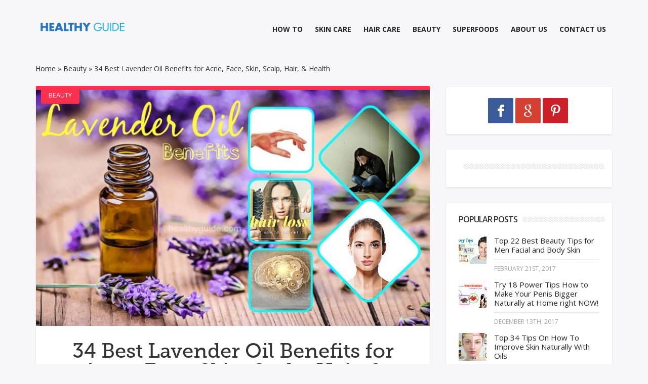

--- FILE ---
content_type: text/html; charset=UTF-8
request_url: https://healthyguide.com/lavender-oil-benefits/
body_size: 32331
content:
<!doctype html>
<html lang="en-US" prefix="og: http://ogp.me/ns#">
<head><script>if(navigator.userAgent.match(/MSIE|Internet Explorer/i)||navigator.userAgent.match(/Trident\/7\..*?rv:11/i)){var href=document.location.href;if(!href.match(/[?&]nowprocket/)){if(href.indexOf("?")==-1){if(href.indexOf("#")==-1){document.location.href=href+"?nowprocket=1"}else{document.location.href=href.replace("#","?nowprocket=1#")}}else{if(href.indexOf("#")==-1){document.location.href=href+"&nowprocket=1"}else{document.location.href=href.replace("#","&nowprocket=1#")}}}}</script><script>class RocketLazyLoadScripts{constructor(e){this.triggerEvents=e,this.eventOptions={passive:!0},this.userEventListener=this.triggerListener.bind(this),this.delayedScripts={normal:[],async:[],defer:[]},this.allJQueries=[]}_addUserInteractionListener(e){this.triggerEvents.forEach((t=>window.addEventListener(t,e.userEventListener,e.eventOptions)))}_removeUserInteractionListener(e){this.triggerEvents.forEach((t=>window.removeEventListener(t,e.userEventListener,e.eventOptions)))}triggerListener(){this._removeUserInteractionListener(this),"loading"===document.readyState?document.addEventListener("DOMContentLoaded",this._loadEverythingNow.bind(this)):this._loadEverythingNow()}async _loadEverythingNow(){this._delayEventListeners(),this._delayJQueryReady(this),this._handleDocumentWrite(),this._registerAllDelayedScripts(),this._preloadAllScripts(),await this._loadScriptsFromList(this.delayedScripts.normal),await this._loadScriptsFromList(this.delayedScripts.defer),await this._loadScriptsFromList(this.delayedScripts.async),await this._triggerDOMContentLoaded(),await this._triggerWindowLoad(),window.dispatchEvent(new Event("rocket-allScriptsLoaded"))}_registerAllDelayedScripts(){document.querySelectorAll("script[type=rocketlazyloadscript]").forEach((e=>{e.hasAttribute("src")?e.hasAttribute("async")&&!1!==e.async?this.delayedScripts.async.push(e):e.hasAttribute("defer")&&!1!==e.defer||"module"===e.getAttribute("data-rocket-type")?this.delayedScripts.defer.push(e):this.delayedScripts.normal.push(e):this.delayedScripts.normal.push(e)}))}async _transformScript(e){return await this._requestAnimFrame(),new Promise((t=>{const n=document.createElement("script");let r;[...e.attributes].forEach((e=>{let t=e.nodeName;"type"!==t&&("data-rocket-type"===t&&(t="type",r=e.nodeValue),n.setAttribute(t,e.nodeValue))})),e.hasAttribute("src")?(n.addEventListener("load",t),n.addEventListener("error",t)):(n.text=e.text,t()),e.parentNode.replaceChild(n,e)}))}async _loadScriptsFromList(e){const t=e.shift();return t?(await this._transformScript(t),this._loadScriptsFromList(e)):Promise.resolve()}_preloadAllScripts(){var e=document.createDocumentFragment();[...this.delayedScripts.normal,...this.delayedScripts.defer,...this.delayedScripts.async].forEach((t=>{const n=t.getAttribute("src");if(n){const t=document.createElement("link");t.href=n,t.rel="preload",t.as="script",e.appendChild(t)}})),document.head.appendChild(e)}_delayEventListeners(){let e={};function t(t,n){!function(t){function n(n){return e[t].eventsToRewrite.indexOf(n)>=0?"rocket-"+n:n}e[t]||(e[t]={originalFunctions:{add:t.addEventListener,remove:t.removeEventListener},eventsToRewrite:[]},t.addEventListener=function(){arguments[0]=n(arguments[0]),e[t].originalFunctions.add.apply(t,arguments)},t.removeEventListener=function(){arguments[0]=n(arguments[0]),e[t].originalFunctions.remove.apply(t,arguments)})}(t),e[t].eventsToRewrite.push(n)}function n(e,t){let n=e[t];Object.defineProperty(e,t,{get:()=>n||function(){},set(r){e["rocket"+t]=n=r}})}t(document,"DOMContentLoaded"),t(window,"DOMContentLoaded"),t(window,"load"),t(window,"pageshow"),t(document,"readystatechange"),n(document,"onreadystatechange"),n(window,"onload"),n(window,"onpageshow")}_delayJQueryReady(e){let t=window.jQuery;Object.defineProperty(window,"jQuery",{get:()=>t,set(n){if(n&&n.fn&&!e.allJQueries.includes(n)){n.fn.ready=n.fn.init.prototype.ready=function(t){e.domReadyFired?t.bind(document)(n):document.addEventListener("rocket-DOMContentLoaded",(()=>t.bind(document)(n)))};const t=n.fn.on;n.fn.on=n.fn.init.prototype.on=function(){if(this[0]===window){function e(e){return e.split(" ").map((e=>"load"===e||0===e.indexOf("load.")?"rocket-jquery-load":e)).join(" ")}"string"==typeof arguments[0]||arguments[0]instanceof String?arguments[0]=e(arguments[0]):"object"==typeof arguments[0]&&Object.keys(arguments[0]).forEach((t=>{delete Object.assign(arguments[0],{[e(t)]:arguments[0][t]})[t]}))}return t.apply(this,arguments),this},e.allJQueries.push(n)}t=n}})}async _triggerDOMContentLoaded(){this.domReadyFired=!0,await this._requestAnimFrame(),document.dispatchEvent(new Event("rocket-DOMContentLoaded")),await this._requestAnimFrame(),window.dispatchEvent(new Event("rocket-DOMContentLoaded")),await this._requestAnimFrame(),document.dispatchEvent(new Event("rocket-readystatechange")),await this._requestAnimFrame(),document.rocketonreadystatechange&&document.rocketonreadystatechange()}async _triggerWindowLoad(){await this._requestAnimFrame(),window.dispatchEvent(new Event("rocket-load")),await this._requestAnimFrame(),window.rocketonload&&window.rocketonload(),await this._requestAnimFrame(),this.allJQueries.forEach((e=>e(window).trigger("rocket-jquery-load"))),window.dispatchEvent(new Event("rocket-pageshow")),await this._requestAnimFrame(),window.rocketonpageshow&&window.rocketonpageshow()}_handleDocumentWrite(){const e=new Map;document.write=document.writeln=function(t){const n=document.currentScript,r=document.createRange(),i=n.parentElement;let o=e.get(n);void 0===o&&(o=n.nextSibling,e.set(n,o));const a=document.createDocumentFragment();r.setStart(a,0),a.appendChild(r.createContextualFragment(t)),i.insertBefore(a,o)}}async _requestAnimFrame(){return new Promise((e=>requestAnimationFrame(e)))}static run(){const e=new RocketLazyLoadScripts(["keydown","mousemove","touchmove","touchstart","touchend","wheel"]);e._addUserInteractionListener(e)}}RocketLazyLoadScripts.run();
</script>
<meta charset="UTF-8" />
<title>34 Best Lavender Oil Benefits for Acne, Face, Skin, Scalp, Hair, &amp; Health</title><style id="rocket-critical-css">@font-face{font-display:swap;font-family:'Museo500';src:url(https://healthyguide.com/wp-content/themes/hooray/fonts/Museo_Slab_500_2-webfont.eot);src:url(https://healthyguide.com/wp-content/themes/hooray/fonts/Museo_Slab_500_2-webfont.eot?#iefix) format('embedded-opentype'),url(https://healthyguide.com/wp-content/themes/hooray/fonts/Museo_Slab_500_2-webfont.woff) format('woff'),url(https://healthyguide.com/wp-content/themes/hooray/fonts/Museo_Slab_500_2-webfont.ttf) format('truetype'),url(https://healthyguide.com/wp-content/themes/hooray/fonts/Museo_Slab_500_2-webfont.svg#museo_slab500) format('svg');font-weight:normal;font-style:normal}@media screen and (-webkit-min-device-pixel-ratio:0){@font-face{font-display:swap;font-family:'Museo500';src:url(https://healthyguide.com/wp-content/themes/hooray/fonts/Museo_Slab_500_2-webfont.svg) format('svg')}}*{padding:0;margin:0;outline:none;list-style:none;border:0 none}html{font-size:14px;overflow-x:hidden;overflow-y:scroll}body{background-color:#f7f7fa;font-family:'Open Sans',Tahoma;font-weight:400;line-height:1.5;color:#333;-webkit-font-smoothing:antialiased;-webkit-text-stroke:1px transparent;-webkit-text-rendering:optimizeLegibility;text-rendering:optimizeLegibility;-webkit-text-size-adjust:100%;-ms-text-size-adjust:100%;-webkit-backface-visibility:hidden;text-rendering:optimizeLegibility!important;-webkit-font-smoothing:antialiased!important;font-smooth:always}a,a:link{color:#262627;text-decoration:none}.clear{clear:both}h1,h2,h3{font-weight:700;margin:36px 0 12px}h1{font-size:26px;line-height:1.3846153846}h2{font-size:24px;line-height:1}h3{font-size:22px;line-height:1.0909090909}b,strong{font-weight:700}i{font-style:italic}p{margin-bottom:24px}ul{list-style:none;margin:0 0 24px 20px}ul{list-style:disc}img{-ms-interpolation-mode:bicubic;border:0;vertical-align:middle;max-width:100%}input,textarea{-webkit-box-sizing:border-box;-moz-box-sizing:border-box;box-sizing:border-box;font-size:100%;margin:0;max-width:100%;vertical-align:baseline}input{line-height:normal}input::-moz-focus-inner{border:0;padding:0}textarea{overflow:auto;vertical-align:top}input,textarea{border-color:#f0f0f0;border:1px solid rgba(0,0,0,0.05);border-radius:2px;color:#2b2b2b;padding:8px 10px 7px}textarea{width:100%}#warp{-webkit-box-sizing:border-box;-moz-box-sizing:border-box;box-sizing:border-box}.bd-container{-webkit-box-sizing:border-box;-moz-box-sizing:border-box;box-sizing:border-box;width:1140px;margin-right:auto;margin-left:auto;position:relative}.bd-main{-webkit-box-sizing:border-box;-moz-box-sizing:border-box;box-sizing:border-box;width:780px;float:right;margin-bottom:50px;overflow:hidden}.bd-sidebar{-webkit-box-sizing:border-box;-moz-box-sizing:border-box;box-sizing:border-box;width:330px;float:left;margin-bottom:50px;overflow:hidden;position:relative;padding:2px 0 4px 0}.site_sidebar_position_right .bd-main{float:left}.site_sidebar_position_right .bd-sidebar{float:right}#warp:before,#warp:after,.bd-container:before,.bd-container:after,.bd-main:before,.bd-main:after,.bd-sidebar:before,.bd-sidebar:after{content:" ";display:table}#warp:after,.bd-container:after{clear:both}.bd-header{display:block}.header{margin-top:35px;margin-bottom:50px;clear:both}.header .logo{float:left;line-height:0}.header .logo a{display:block}#navigation{font-size:13px;float:right;margin-top:5px}#navigation ul{display:block}#navigation ul,#navigation li{list-style:none;margin:0;padding:0}#navigation ul li{float:left;margin:0 2px 0 0;padding:0;border-radius:2px}#navigation ul#menu-nav>li>a{border:2px transparent solid}#navigation ul#menu-nav>li>a{height:31px;line-height:31px}#navigation ul#menu-nav>li>a{font-size:14px;font-weight:700;text-transform:uppercase;padding:0 9px;border-radius:3px}#navigation ul a{display:block}#navigation ul>.current-menu-parent a{text-decoration:none}#navigation ul li{position:relative}a.ttip{display:inline-block}.social-icons{line-height:0!important;padding:0!important;margin:0!important;position:relative}.social-icons a{margin:2px;margin-left:-2px;display:inline-block;overflow:hidden;line-height:0}.social-icons a i{font-size:15px;color:#FFF;display:block;text-align:center;overflow:hidden;border-radius:2px;width:29px;height:29px;line-height:29px!important}.social-icons a i.social_icon-facebook{background:#3c5b9b}.social-icons a i.social_icon-google{background:#d44132}.social-icons a i.social_icon-pinterest{background:#cb2027}.blog-v1 article{position:relative;overflow:hidden;display:block;background-color:#FFF;box-shadow:0 1px 3px rgba(0,0,0,0.15);margin-right:1px;margin-left:1px;margin-bottom:2px}.blog-v1 article:first-child{margin-top:0}.blog-v1 article{margin-top:40px;padding-bottom:30px;overflow:hidden;border-radius:2px}.divider-colors{background:#ff304e;display:block;width:100%;height:8px;line-height:0px;margin:0;padding:0}.blog-v1 article h1.entry-title{margin:0;padding:20px 35px;text-align:center;font-size:40px;font-weight:normal;line-height:1em;font-family:"Museo500",arial,Georgia,serif}.format-standard h1.entry-title{text-transform:none}.single h1.entry-title{text-transform:none}.blog-v1 article h1.entry-title{padding:40px 35px 20px}.blog-v1 article .entry-content{margin:0;padding:0 30px 0 30px}.blog-v1 article .entry-content.the-content-class{margin-top:24px}.blog-v1 article .post-image{display:block;position:relative;overflow:hidden;margin-bottom:-10px}.blog-v1 article .post-image a{display:block}.cat-links{position:absolute;left:10px;top:0;display:block;background-color:#ff304e;color:#FFF;font-size:13px;text-transform:uppercase;line-height:26px;padding:5px 15px;z-index:80;border-radius:3px;box-shadow:inset 0 -3px 0 rgba(0,0,0,0.08)}.blog-v1 article .cat-links a{color:#FFF}.post-image{min-height:160px;display:block;overflow:hidden;line-height:0}.post-image a,.post-image img{overflow:hidden}.post-image a,.post-image img{margin:0 auto;width:100%;max-width:100%;height:auto;line-height:0}.entry-content{font-size:15px;font-weight:400}.widget{position:relative;margin-top:30px;background-color:#FFF;padding:20px 15px;box-shadow:0 1px 3px rgba(0,0,0,0.15);margin-right:1px;margin-left:1px;margin-bottom:2px;border-radius:4px}.widget.widget-social-links{text-align:center;line-height:0}.widget p{margin:0;padding:0}.widget img{max-width:100%;width:100%;height:auto}.widget .widget-title h2{margin:0 0 15px 0;padding:5px 10px;font-size:16px;text-transform:uppercase;letter-spacing:-1px;line-height:1}.widget .widget-title h2 b{font-weight:600}.widget:first-child{margin-top:0}.widget .widget-inner{padding:5px 10px;position:relative}.widget .widget-posts-lists .post-warpper{margin-top:15px;min-height:55px;display:block;position:relative;clear:both;overflow:hidden}.widget .widget-posts-lists .post-warpper:first-child{margin-top:0}.widget .widget-posts-lists .post-warpper h3{margin:0 0 10px 0;padding:0 0 10px 0;font-size:15px;line-height:18px;font-weight:400;border-bottom:1px #f0f0f0 dotted;border-bottom-color:rgba(0,0,0,0.15)}.widget .widget-posts-lists .post-warpper .post-thumb{margin:0 10px 0 0;position:absolute;left:0;top:0;width:55px;height:55px;overflow:hidden}.widget .widget-posts-lists .post-warpper .post-caption{padding-left:70px;width:100%;float:left;box-sizing:border-box;-moz-box-sizing:border-box;-webkit-box-sizing:border-box}.widget .widget-posts-lists .post-warpper .post-meta{font-size:12px;line-height:15px;text-transform:uppercase;color:#999;color:rgba(0,0,0,0.35)}.widget .widget-posts-lists .post-warpper .post-meta .meta-date{margin-right:7px}.widget .post-thumb,#related-posts .post-item{-webkit-animation-duration:0.5s;-moz-animation-duration:0.5s;-o-animation-duration:0.5s;animation-duration:0.5s;-webkit-animation-fill-mode:both;-moz-animation-fill-mode:both;-o-animation-fill-mode:both;animation-fill-mode:both;-webkit-animation-name:uk-scale-up;-moz-animation-name:uk-scale-up;-o-animation-name:uk-scale-up;animation-name:uk-scale-up}@-webkit-keyframes uk-scale-up{0%{opacity:0;-webkit-transform:scale(0.2)}100%{opacity:1;-webkit-transform:scale(1)}}@keyframes uk-scale-up{0%{opacity:0;transform:scale(0.2)}100%{opacity:1;transform:scale(1)}}.entry-content{padding:0 30px 0 30px}.box-title{overflow:hidden}.box-title h2{margin:0 0 15px 0;padding:0;font-size:18px;line-height:26px;text-transform:uppercase}.comment-form p{margin-bottom:5px}#related-posts .related-re_scroll .post-item{height:171px;overflow:hidden}#related-posts .related-re_scroll .post-item{float:left;overflow:hidden;position:relative;display:none;width:248px;margin-right:2%;-webkit-transform:translateZ(10);-webkit-backface-visibility:hidden;-webkit-perspective:1000;overflow-x:visible;overflow-y:visible}#related-posts .related-re_scroll .post-item a{display:block}#related-posts .related-re_scroll .post-item img{height:auto;width:100%;max-width:100%}#related-posts .related-re_scroll .post-item.last-column{margin-right:0}#related-posts .related-re_scroll .post-item .post-caption{width:100%;position:absolute;left:0;bottom:0;padding:20px 0 5px 0;text-align:center;background-image:-moz-linear-gradient(90deg,rgb(0,0,0) 0%,rgba(0,0,0,0) 100%);background-image:-webkit-linear-gradient(90deg,rgb(0,0,0) 0%,rgba(0,0,0,0) 100%);background-image:-ms-linear-gradient(90deg,rgb(0,0,0) 0%,rgba(0,0,0,0) 100%)}#related-posts .related-re_scroll .post-item .post-caption,#related-posts .related-re_scroll .post-item .post-caption a{color:#FFF;text-shadow:0 1px 0 rgba(0,0,0,.35)}#related-posts .related-re_scroll .post-item .post-caption h3{margin:0;font-size:14px;font-weight:400;padding:0 20px}#related-posts .related-re_scroll .post-item .post-caption .post-meta{font-size:12px;opacity:.7}.post-image{line-height:0}.post-image a{line-height:0;display:inline-block}.entry-content ul{margin:0 0 25px 10px}.entry-content ul li{list-style:inside disc}.entry-content li{margin:0 0 5px}div.clear{clear:both;display:block;overflow:hidden}#header-fix{width:100%}.textwidget{line-height:26px}.widget .widget-title h2{float:left}.widget .widget-title .title-line{background:url(https://healthyguide.com/wp-content/themes/hooray/images/line.svg);height:12px;overflow:hidden;margin-top:7px}.widget.widget-social-links a i{width:50px;height:50px;line-height:50px!important;font-size:24px}@media only screen and (max-width:1050px){.bd-container{width:944px!important}.bd-main{width:620px}.bd-sidebar{width:300px}}@media only screen and (max-width:985px) and (min-width:768px){.bd-container{width:730px!important}.bd-main,.bd-sidebar{width:100%!important}.bd-main,.bd-sidebar{float:none!important}#navigation ul{display:none}.bd-sidebar{-webkit-column-count:2;-webkit-column-gap:10px;-moz-column-count:2;-moz-column-gap:10px;column-count:2;column-gap:10px}.bd-sidebar .widget{clear:none!important;margin:0 3px 20px;-webkit-column-break-inside:avoid;-moz-column-break-inside:avoid;column-break-inside:avoid}}@media only screen and (max-width:767px) and (min-width:480px){.bd-container{width:460px!important}.bd-main,.bd-sidebar{width:100%!important}#navigation ul{display:none}.bd-main,.bd-sidebar{float:none!important}.header{text-align:center}.header .logo,#navigation{float:none;margin-right:auto;margin-left:auto;display:inline-block}.header .logo{margin-bottom:15px}.blog-v1 article h1.entry-title{font-size:19px;font-weight:600;line-height:20px}.blog-v1 article .entry-content{padding-right:15px;padding-left:15px}.header{margin:20px auto;clear:both}}@media only screen and (max-width:479px){.bd-container{width:100%!important;padding-left:10px!important;padding-right:10px!important}.bd-main,.bd-sidebar{width:100%!important}#navigation ul{display:none}.bd-main,.bd-sidebar{float:none!important}.header{text-align:center}.header .logo,#navigation{float:none;margin-right:auto;margin-left:auto;display:inline-block}.header .logo{margin-bottom:15px}.blog-v1 article h1.entry-title{font-size:19px;font-weight:600;line-height:20px}.blog-v1 article .entry-content{padding-right:15px;padding-left:15px}.header{margin:20px auto;clear:both}}@font-face{font-display:swap;font-family:'fontello';src:url(https://healthyguide.com/wp-content/themes/hooray/fonts/fontello/font/fontello.eot?70993252);src:url(https://healthyguide.com/wp-content/themes/hooray/fonts/fontello/font/fontello.eot?70993252#iefix) format('embedded-opentype'),url(https://healthyguide.com/wp-content/themes/hooray/fonts/fontello/font/fontello.woff?70993252) format('woff'),url(https://healthyguide.com/wp-content/themes/hooray/fonts/fontello/font/fontello.ttf?70993252) format('truetype'),url(https://healthyguide.com/wp-content/themes/hooray/fonts/fontello/font/fontello.svg?70993252#fontello) format('svg');font-weight:normal;font-style:normal}[class^="social_icon-"]:before{font-family:"fontello";font-style:normal;font-weight:normal;speak:none;display:inline-block;text-decoration:inherit;width:auto;height:auto;text-align:center;font-variant:normal;text-transform:none;line-height:normal}.social_icon-pinterest:before{content:'\e80e'}.social_icon-google:before{content:'\e823'}.social_icon-facebook:before{content:'\e83f'}#cookie-notice{position:fixed;min-width:100%;height:auto;z-index:100000;font-size:13px;letter-spacing:0;line-height:20px;left:0;text-align:center;font-weight:400;font-family:-apple-system,BlinkMacSystemFont,Arial,Roboto,"Helvetica Neue",sans-serif}#cookie-notice,#cookie-notice *{-webkit-box-sizing:border-box;-moz-box-sizing:border-box;box-sizing:border-box}#cookie-notice .cookie-notice-container{display:block}#cookie-notice.cookie-notice-hidden .cookie-notice-container{display:none}.cn-position-top{top:0}.cookie-notice-container{padding:15px 30px;text-align:center;width:100%;z-index:2}.cn-close-icon{position:absolute;right:15px;top:50%;margin-top:-10px;width:15px;height:15px;opacity:.5;padding:10px;outline:none}.cn-close-icon:before,.cn-close-icon:after{position:absolute;content:' ';height:15px;width:2px;top:3px;background-color:#fff}.cn-close-icon:before{transform:rotate(45deg)}.cn-close-icon:after{transform:rotate(-45deg)}#cookie-notice .cn-button{margin:0 0 0 10px}.cn-button.bootstrap{font-family:-apple-system,BlinkMacSystemFont,Arial,Roboto,"Helvetica Neue",sans-serif;font-weight:400;font-size:13px;letter-spacing:.25px;line-height:20px;margin:0;text-align:center;text-transform:none;display:inline-block;touch-action:manipulation;white-space:nowrap;outline:none;box-shadow:none;text-shadow:none;border:none;-webkit-border-radius:3px;-moz-border-radius:3px;border-radius:3px;text-decoration:none;padding:8.5px 10px;line-height:1}.cn-button.bootstrap{color:#fff;background:#20C19E}.cn-text-container{margin:0 0 6px 0}.cn-text-container,.cn-buttons-container{display:inline-block}@media all and (max-width:900px){.cookie-notice-container #cn-notice-text{display:block}.cookie-notice-container #cn-notice-buttons{display:block}#cookie-notice .cn-button{margin:0 5px 5px 5px}}@media all and (max-width:480px){.cookie-notice-container{padding:15px 25px}}</style><link rel="preload" as="style" href="https://fonts.googleapis.com/css?family=Open%20Sans%3A300italic%2C400italic%2C600italic%2C700italic%2C800italic%2C400%2C300%2C600%2C700%2C800%7COswald%3A400%2C300%2C700%7CDroid%20Sans%3Aregular%2C700&#038;subset=latin%2Ccyrillic-ext%2Cgreek-ext%2Cgreek%2Cvietnamese%2Clatin-ext%2Ccyrillic,latin%2Clatin-ext&#038;display=swap" /><link rel="stylesheet" href="https://fonts.googleapis.com/css?family=Open%20Sans%3A300italic%2C400italic%2C600italic%2C700italic%2C800italic%2C400%2C300%2C600%2C700%2C800%7COswald%3A400%2C300%2C700%7CDroid%20Sans%3Aregular%2C700&#038;subset=latin%2Ccyrillic-ext%2Cgreek-ext%2Cgreek%2Cvietnamese%2Clatin-ext%2Ccyrillic,latin%2Clatin-ext&#038;display=swap" media="print" onload="this.media='all'" /><noscript><link rel="preload" href="https://fonts.googleapis.com/css?family=Open%20Sans%3A300italic%2C400italic%2C600italic%2C700italic%2C800italic%2C400%2C300%2C600%2C700%2C800%7COswald%3A400%2C300%2C700%7CDroid%20Sans%3Aregular%2C700&#038;subset=latin%2Ccyrillic-ext%2Cgreek-ext%2Cgreek%2Cvietnamese%2Clatin-ext%2Ccyrillic,latin%2Clatin-ext&#038;display=swap" data-rocket-async="style" as="style" onload="this.onload=null;this.rel='stylesheet'" /></noscript><link rel="preload" href="https://healthyguide.com/wp-content/cache/min/1/f4dcd36a8548677e97e0ed3294ea22f0.css" data-rocket-async="style" as="style" onload="this.onload=null;this.rel='stylesheet'" media="all" data-minify="1" />
<link rel="profile" href="https://gmpg.org/xfn/11" />
<link rel="pingback" href="https://healthyguide.com/xmlrpc.php" />
<meta name='robots' content='index, follow, max-image-preview:large, max-snippet:-1, max-video-preview:-1' />

	<!-- This site is optimized with the Yoast SEO plugin v19.4 - https://yoast.com/wordpress/plugins/seo/ -->
	<meta name="description" content="Read on this new article to discover some of the best lavender oil benefits for hair, scalp, skin, acne, face, and hair to apply at home" />
	<link rel="canonical" href="https://healthyguide.com/lavender-oil-benefits/" />
	<meta property="og:locale" content="en_US" />
	<meta property="og:type" content="article" />
	<meta property="og:title" content="34 Best Lavender Oil Benefits for Acne, Face, Skin, Scalp, Hair, &amp; Health" />
	<meta property="og:description" content="Read on this new article to discover some of the best lavender oil benefits for hair, scalp, skin, acne, face, and hair to apply at home" />
	<meta property="og:url" content="https://healthyguide.com/lavender-oil-benefits/" />
	<meta property="og:site_name" content="HealthyGuide.com: Your Guide To Health" />
	<meta property="article:publisher" content="https://www.facebook.com/healthyguidecom/" />
	<meta property="article:published_time" content="2018-05-19T17:07:12+00:00" />
	<meta property="article:modified_time" content="2018-05-24T17:09:31+00:00" />
	<meta property="og:image" content="https://healthyguide.com/wp-content/uploads/2018/05/lavender-oil-benefits.jpg" />
	<meta property="og:image:width" content="750" />
	<meta property="og:image:height" content="450" />
	<meta property="og:image:type" content="image/jpeg" />
	<meta name="author" content="Healthy Guide" />
	<meta name="twitter:card" content="summary" />
	<meta name="twitter:title" content="34 Best Lavender Oil Benefits for Acne, Face, Skin, Scalp, Hair, &amp; Health" />
	<meta name="twitter:description" content="Read on this new article to discover some of the best lavender oil benefits for hair, scalp, skin, acne, face, and hair to apply at home" />
	<meta name="twitter:image" content="https://healthyguide.com/wp-content/uploads/2018/05/lavender-oil-benefits.jpg" />
	<meta name="twitter:label1" content="Written by" />
	<meta name="twitter:data1" content="Healthy Guide" />
	<meta name="twitter:label2" content="Est. reading time" />
	<meta name="twitter:data2" content="20 minutes" />
	<script type="application/ld+json" class="yoast-schema-graph">{"@context":"https://schema.org","@graph":[{"@type":"WebSite","@id":"https://healthyguide.com/#website","url":"https://healthyguide.com/","name":"HealthyGuide.com: Your Guide To Health","description":"Your Guide To Health: How-To Guide, Skin &amp; Hair Care, Food &amp; Beauty Tips &amp; Tricks - HealthyGuide Magazine","potentialAction":[{"@type":"SearchAction","target":{"@type":"EntryPoint","urlTemplate":"https://healthyguide.com/?s={search_term_string}"},"query-input":"required name=search_term_string"}],"inLanguage":"en-US"},{"@type":"ImageObject","inLanguage":"en-US","@id":"https://healthyguide.com/lavender-oil-benefits/#primaryimage","url":"https://healthyguide.com/wp-content/uploads/2018/05/lavender-oil-benefits.jpg","contentUrl":"https://healthyguide.com/wp-content/uploads/2018/05/lavender-oil-benefits.jpg","width":750,"height":450,"caption":"lavender oil benefits"},{"@type":"WebPage","@id":"https://healthyguide.com/lavender-oil-benefits/","url":"https://healthyguide.com/lavender-oil-benefits/","name":"34 Best Lavender Oil Benefits for Acne, Face, Skin, Scalp, Hair, & Health","isPartOf":{"@id":"https://healthyguide.com/#website"},"primaryImageOfPage":{"@id":"https://healthyguide.com/lavender-oil-benefits/#primaryimage"},"image":{"@id":"https://healthyguide.com/lavender-oil-benefits/#primaryimage"},"thumbnailUrl":"https://healthyguide.com/wp-content/uploads/2018/05/lavender-oil-benefits.jpg","datePublished":"2018-05-19T17:07:12+00:00","dateModified":"2018-05-24T17:09:31+00:00","author":{"@id":"https://healthyguide.com/#/schema/person/81b04d7be1a30853d017432f4805a008"},"description":"Read on this new article to discover some of the best lavender oil benefits for hair, scalp, skin, acne, face, and hair to apply at home","breadcrumb":{"@id":"https://healthyguide.com/lavender-oil-benefits/#breadcrumb"},"inLanguage":"en-US","potentialAction":[{"@type":"ReadAction","target":["https://healthyguide.com/lavender-oil-benefits/"]}]},{"@type":"BreadcrumbList","@id":"https://healthyguide.com/lavender-oil-benefits/#breadcrumb","itemListElement":[{"@type":"ListItem","position":1,"name":"Home","item":"https://healthyguide.com/"},{"@type":"ListItem","position":2,"name":"34 Best Lavender Oil Benefits for Acne, Face, Skin, Scalp, Hair, &#038; Health"}]},{"@type":"Person","@id":"https://healthyguide.com/#/schema/person/81b04d7be1a30853d017432f4805a008","name":"Healthy Guide","image":{"@type":"ImageObject","inLanguage":"en-US","@id":"https://healthyguide.com/#/schema/person/image/","url":"https://secure.gravatar.com/avatar/d438011b3f17dddae35819a551529b13?s=96&d=mm&r=g","contentUrl":"https://secure.gravatar.com/avatar/d438011b3f17dddae35819a551529b13?s=96&d=mm&r=g","caption":"Healthy Guide"}}]}</script>
	<!-- / Yoast SEO plugin. -->


<link rel='dns-prefetch' href='//fonts.googleapis.com' />
<link rel='dns-prefetch' href='//fonts.gstatic.com' />
<link rel='dns-prefetch' href='//connect.facebook.net' />
<link rel='dns-prefetch' href='//www.google-analytics.com' />
<link href='https://fonts.gstatic.com' crossorigin rel='preconnect' />
<link rel="alternate" type="application/rss+xml" title="HealthyGuide.com: Your Guide To Health &raquo; Feed" href="https://healthyguide.com/feed/" />
<link rel="alternate" type="application/rss+xml" title="HealthyGuide.com: Your Guide To Health &raquo; Comments Feed" href="https://healthyguide.com/comments/feed/" />
<link rel="alternate" type="application/rss+xml" title="HealthyGuide.com: Your Guide To Health &raquo; 34 Best Lavender Oil Benefits for Acne, Face, Skin, Scalp, Hair, &#038; Health Comments Feed" href="https://healthyguide.com/lavender-oil-benefits/feed/" />
<style type="text/css">
img.wp-smiley,
img.emoji {
	display: inline !important;
	border: none !important;
	box-shadow: none !important;
	height: 1em !important;
	width: 1em !important;
	margin: 0 .07em !important;
	vertical-align: -0.1em !important;
	background: none !important;
	padding: 0 !important;
}
</style>
	











<style id='rocket-lazyload-inline-css' type='text/css'>
.rll-youtube-player{position:relative;padding-bottom:56.23%;height:0;overflow:hidden;max-width:100%;}.rll-youtube-player iframe{position:absolute;top:0;left:0;width:100%;height:100%;z-index:100;background:0 0}.rll-youtube-player img{bottom:0;display:block;left:0;margin:auto;max-width:100%;width:100%;position:absolute;right:0;top:0;border:none;height:auto;cursor:pointer;-webkit-transition:.4s all;-moz-transition:.4s all;transition:.4s all}.rll-youtube-player img:hover{-webkit-filter:brightness(75%)}.rll-youtube-player .play{height:72px;width:72px;left:50%;top:50%;margin-left:-36px;margin-top:-36px;position:absolute;background:url(https://healthyguide.com/wp-content/plugins/wp-rocket/assets/img/youtube.png) no-repeat;cursor:pointer}
</style>
<script type='text/javascript' id='jquery-core-js-extra'>
/* <![CDATA[ */
var bd_script = {"post_id":"4271","ajaxurl":"https:\/\/healthyguide.com\/wp-admin\/admin-ajax.php"};
/* ]]> */
</script>
<script type="rocketlazyloadscript" data-rocket-type='text/javascript' src='https://healthyguide.com/wp-includes/js/jquery/jquery.min.js?ver=3.6.0' id='jquery-core-js' defer></script>
<script type="rocketlazyloadscript" data-rocket-type='text/javascript' src='https://healthyguide.com/wp-includes/js/jquery/jquery-migrate.min.js?ver=3.3.2' id='jquery-migrate-js' defer></script>
<script type="rocketlazyloadscript" data-rocket-type='text/javascript' src='https://healthyguide.com/wp-content/themes/hooray/js/modernizr.js?ver=5.8.12' id='modernizr-js' defer></script>
<script type="rocketlazyloadscript" data-rocket-type='text/javascript' src='https://healthyguide.com/wp-content/themes/hooray/js/jquery.cycle.all.js?ver=5.8.12' id='jquery.cycle-js' defer></script>
<script type="rocketlazyloadscript" data-rocket-type='text/javascript' src='https://healthyguide.com/wp-content/themes/hooray/js/jquery.fitvids.js?ver=5.8.12' id='jquery.fitvids-js' defer></script>
<script type="rocketlazyloadscript" data-rocket-type='text/javascript' src='https://healthyguide.com/wp-content/themes/hooray/js/jquery.easing.1.3.js?ver=5.8.12' id='jquery.easing-js' defer></script>
<script type="rocketlazyloadscript" data-rocket-type='text/javascript' src='https://healthyguide.com/wp-content/themes/hooray/js/jquery.placeholder.js?ver=5.8.12' id='jquery.placeholder-js' defer></script>
<script type="rocketlazyloadscript" data-rocket-type='text/javascript' src='https://healthyguide.com/wp-content/themes/hooray/js/validation.js?ver=5.8.12' id='comment.validation-js' defer></script>
<script type='text/javascript' id='bd-main-js-extra'>
/* <![CDATA[ */
var js_local_vars = {"dropdown_goto":"Go to..."};
/* ]]> */
</script>
<script type="rocketlazyloadscript" data-rocket-type='text/javascript' src='https://healthyguide.com/wp-content/themes/hooray/js/main.js?ver=5.8.12' id='bd-main-js' defer></script>
<link rel="https://api.w.org/" href="https://healthyguide.com/wp-json/" /><link rel="alternate" type="application/json" href="https://healthyguide.com/wp-json/wp/v2/posts/4271" /><link rel="EditURI" type="application/rsd+xml" title="RSD" href="https://healthyguide.com/xmlrpc.php?rsd" />
<link rel="wlwmanifest" type="application/wlwmanifest+xml" href="https://healthyguide.com/wp-includes/wlwmanifest.xml" /> 
<meta name="generator" content="WordPress 5.8.12" />
<link rel='shortlink' href='https://healthyguide.com/?p=4271' />
<link rel="shortcut icon" href="https://healthyguide.com/wp-content/themes/hooray/images/favicon.png" type="image/x-icon" /><script type="rocketlazyloadscript" data-rocket-type="text/javascript">
var bd_url = 'https://healthyguide.com/wp-content/themes/hooray';
</script>
<!--[if lt IE 9]><script src="https://healthyguide.com/wp-content/themes/hooray/js/html5.js"></script><![endif]-->
<meta name="viewport" content="width=device-width, initial-scale=1, maximum-scale=1" /><!-- Global site tag (gtag.js) - Google Analytics -->
<script type="rocketlazyloadscript" async src="https://www.googletagmanager.com/gtag/js?id=UA-84611909-1"></script>
<script type="rocketlazyloadscript">
  window.dataLayer = window.dataLayer || [];
  function gtag(){dataLayer.push(arguments);}
  gtag('js', new Date());

  gtag('config', 'UA-84611909-1');
</script>
<style type="text/css">
body {
}


.single .entry-content a {color: #ff304e ;}
</style><link rel="icon" href="https://healthyguide.com/wp-content/uploads/2018/09/cropped-healthy-guide-favicon-32x32.png" sizes="32x32" />
<link rel="icon" href="https://healthyguide.com/wp-content/uploads/2018/09/cropped-healthy-guide-favicon-192x192.png" sizes="192x192" />
<link rel="apple-touch-icon" href="https://healthyguide.com/wp-content/uploads/2018/09/cropped-healthy-guide-favicon-180x180.png" />
<meta name="msapplication-TileImage" content="https://healthyguide.com/wp-content/uploads/2018/09/cropped-healthy-guide-favicon-270x270.png" />
<noscript><style id="rocket-lazyload-nojs-css">.rll-youtube-player, [data-lazy-src]{display:none !important;}</style></noscript><script type="rocketlazyloadscript">
/*! loadCSS rel=preload polyfill. [c]2017 Filament Group, Inc. MIT License */
(function(w){"use strict";if(!w.loadCSS){w.loadCSS=function(){}}
var rp=loadCSS.relpreload={};rp.support=(function(){var ret;try{ret=w.document.createElement("link").relList.supports("preload")}catch(e){ret=!1}
return function(){return ret}})();rp.bindMediaToggle=function(link){var finalMedia=link.media||"all";function enableStylesheet(){link.media=finalMedia}
if(link.addEventListener){link.addEventListener("load",enableStylesheet)}else if(link.attachEvent){link.attachEvent("onload",enableStylesheet)}
setTimeout(function(){link.rel="stylesheet";link.media="only x"});setTimeout(enableStylesheet,3000)};rp.poly=function(){if(rp.support()){return}
var links=w.document.getElementsByTagName("link");for(var i=0;i<links.length;i++){var link=links[i];if(link.rel==="preload"&&link.getAttribute("as")==="style"&&!link.getAttribute("data-loadcss")){link.setAttribute("data-loadcss",!0);rp.bindMediaToggle(link)}}};if(!rp.support()){rp.poly();var run=w.setInterval(rp.poly,500);if(w.addEventListener){w.addEventListener("load",function(){rp.poly();w.clearInterval(run)})}else if(w.attachEvent){w.attachEvent("onload",function(){rp.poly();w.clearInterval(run)})}}
if(typeof exports!=="undefined"){exports.loadCSS=loadCSS}
else{w.loadCSS=loadCSS}}(typeof global!=="undefined"?global:this))
</script><!-- Go to www.addthis.com/dashboard to customize your tools --> <script type="rocketlazyloadscript" data-rocket-type="text/javascript" src="//s7.addthis.com/js/300/addthis_widget.js#pubid=ra-5ba1c4855b751623" defer></script>
</head>
<body data-rsssl=1 class="post-template-default single single-post postid-4271 single-format-standard cookies-not-set"style=''>
        <div id="warp" class="site_sidebar_position_right">
        <div class="bd-header">
            
                        <div id="header-fix" class="header">
                <div class="bd-container">
                                        <div class="logo header-logo logo-img" style="">
                        <a href='https://healthyguide.com/' title='HealthyGuide.com: Your Guide To Health' rel='home' /> 
<div class='logo-wrapper'>
<img src="data:image/svg+xml,%3Csvg%20xmlns='http://www.w3.org/2000/svg'%20viewBox='0%200%200%200'%3E%3C/svg%3E" alt='HealthyGuide.com: Your Guide To Health' border='0' data-lazy-src="https://healthyguide.com/wp-content/uploads/2018/09/healthyguide.com-header-logo.png" /><noscript><img src='https://healthyguide.com/wp-content/uploads/2018/09/healthyguide.com-header-logo.png' alt='HealthyGuide.com: Your Guide To Health' border='0' /></noscript> 
</div>
</a> 
                    </div><!-- .logo-->

                    <div id="navigation">
                        <ul id="menu-nav" class="menu"><li id="menu-item-9" class="menu-item menu-item-type-taxonomy menu-item-object-category menu-item-9"><a href="https://healthyguide.com/how-to/">How To</a></li>
<li id="menu-item-10" class="menu-item menu-item-type-taxonomy menu-item-object-category menu-item-10"><a href="https://healthyguide.com/skin-care/">Skin Care</a></li>
<li id="menu-item-8" class="menu-item menu-item-type-taxonomy menu-item-object-category menu-item-8"><a href="https://healthyguide.com/hair-care/">Hair Care</a></li>
<li id="menu-item-6" class="menu-item menu-item-type-taxonomy menu-item-object-category current-post-ancestor current-menu-parent current-post-parent menu-item-6"><a href="https://healthyguide.com/beauty/">Beauty</a></li>
<li id="menu-item-7" class="menu-item menu-item-type-taxonomy menu-item-object-category menu-item-7"><a href="https://healthyguide.com/food/">SuperFoods</a></li>
<li id="menu-item-5560" class="menu-item menu-item-type-post_type menu-item-object-page menu-item-5560"><a href="https://healthyguide.com/about/">About Us</a></li>
<li id="menu-item-5611" class="menu-item menu-item-type-post_type menu-item-object-page menu-item-5611"><a href="https://healthyguide.com/contact/">Contact Us</a></li>
</ul>                    </div><!-- #navigation -->
                </div>
            </div><!-- .header -->
        </div><!-- .bd-header -->
        <div class="clear"></div>
        <div class="bd-container">
                    </div><!-- .ads -->
    <div class="bd-container ">
        <!-- RDFa Breadcrumbs Plugin by Nitin Yawalkar --><div class="breadcrumb breadcrumbs"><div class="rdfa-breadcrumb"><div xmlns:v="http://rdf.data-vocabulary.org/#"><p><span class="breadcrumbs-title"> </span><span typeof="v:Breadcrumb"><a rel="v:url" property="v:title" href="https://healthyguide.com/" class="home">Home</a></span> <span class='separator'>»</span> <span typeof="v:Breadcrumb"><a rel="v:url" property="v:title" href="https://healthyguide.com/beauty/" title="Beauty">Beauty</a></span> <span class='separator'>»</span> 34 Best Lavender Oil Benefits for Acne, Face, Skin, Scalp, Hair, &#038; Health</p></div></div></div><!-- RDFa Breadcrumbs Plugin by Nitin Yawalkar -->		<div class="bd-main">	
            <div class="blog-v1">
                        <article itemscope itemtype="http://schema.org/Recipe" id="post-4271" class="post-4271 post type-post status-publish format-standard has-post-thumbnail hentry category-beauty tag-hair-care tag-hair-loss tag-skin-care">
                        <div class="divider-colors" ></div>

            
                            <span itemprop="recipeCategory" class="cat-links" ><a href="https://healthyguide.com/beauty/" rel="category tag">Beauty</a></span>
            

                        <div>
            <div class="post-image"><a href="https://healthyguide.com/lavender-oil-benefits/" title="34 Best Lavender Oil Benefits for Acne, Face, Skin, Scalp, Hair, &#038; Health"> <img itemprop="image" src="data:image/svg+xml,%3Csvg%20xmlns='http://www.w3.org/2000/svg'%20viewBox='0%200%200%200'%3E%3C/svg%3E" alt="34 Best Lavender Oil Benefits for Acne, Face, Skin, Scalp, Hair, &#038; Health" border="0" data-lazy-src="https://healthyguide.com/wp-content/uploads/2018/05/lavender-oil-benefits.jpg" /><noscript><img itemprop="image" src="https://healthyguide.com/wp-content/uploads/2018/05/lavender-oil-benefits.jpg" alt="34 Best Lavender Oil Benefits for Acne, Face, Skin, Scalp, Hair, &#038; Health" border="0" /></noscript> </a></div><!-- .post-image/-->
            <h1 itemprop="name" class="entry-title">34 Best Lavender Oil Benefits for Acne, Face, Skin, Scalp, Hair, &#038; Health</h1>            </div><!-- post media -->
            
                        <div itemprop="description" class="entry entry-content the-content-class">
                                                                    <p><span style="font-family: helvetica, arial, sans-serif;">The lavender plant has been used for perfumes and potpourri for many years. To produce lavender oil, we often use a steam distillation to extract the oil from the lavender flower. Lavender oil is commonly found in many products, such as lotions, gels, and soaps. When purchasing lavender essential oil, opt for a high-quality brand that is organic. This is especially important in case you want to ingest it or use it topically. Lavender oil offers many benefits thanks to its sweet, flowery aroma. Now, in this article, we will show you some of the lavender oil benefits for skin, hair and health.</span></p>
<ul>
<li><span style="font-family: helvetica, arial, sans-serif;"><a href="https://healthyguide.com/vitamin-e-oil-for-face/">22 Best Ways To Use Vitamin E Oil For Face Pigmentation And Scars</a>/ <a href="https://healthyguide.com/olive-oil-for-acne/">19 Ways To Use Olive Oil For Acne Skin &amp; Scars Treatment On Face</a></span></li>
</ul>
<p><span style="font-size: 14pt; font-family: helvetica, arial, sans-serif;"><strong>List Of Lavender Oil Benefits For Acne, Scalp, Hair, Face, And Skin That You Should Know:</strong></span></p>
<p><span style="font-family: helvetica, arial, sans-serif;">Now, we all know that lavender essential oil offers many benefits for beauty and health. Now, it is time to learn about these lavender oil benefits as well as how to use lavender oil correctly and safely. Most of the ways mentioned in this article of <a href="https://healthyguide.com/" target="_blank" rel="noopener">Healthy Guide</a> could be apply with ease at home. So check out below!</span></p>
<div id="toc" class="toc">
<div id="toctitle" class="toctitle">
<h2><span style="font-size: 14pt; font-family: helvetica, arial, sans-serif;">CONTENTS</span></h2>
</div>
<ul>
<li><span style="font-family: helvetica, arial, sans-serif;"><a href="#Lavender-Oil-Benefits-For-Skin"><span class="toctext">I. Lavender Oil Benefits For Skin</span></a></span></li>
<li><span style="font-family: helvetica, arial, sans-serif;"><a href="#Treat-Eczema"><span class="toctext">1. Treat Eczema</span></a></span></li>
<li><span style="font-family: helvetica, arial, sans-serif;"><a href="#Heal-Burns"><span class="toctext">2. Heal Burns</span></a></span></li>
<li><span style="font-family: helvetica, arial, sans-serif;"><a href="#Treat-Acne"><span class="toctext">3. Treat Acne</span></a></span></li>
<li><span style="font-family: helvetica, arial, sans-serif;"><a href="#Lavender-Oil-Benefits-For-Hair"><span class="toctext">II. Lavender Oil Benefits For Hair</span></a></span></li>
<li><span style="font-family: helvetica, arial, sans-serif;"><a href="#Treat-Hair-Loss"><span class="toctext">1. Treat Hair Loss</span></a></span></li>
<li><span style="font-family: helvetica, arial, sans-serif;"><a href="#Treat-Head-Lice"><span class="toctext">2. Treat Head Lice</span></a></span></li>
<li><span style="font-family: helvetica, arial, sans-serif;"><a href="#Lavender-Oil-Benefits-For-Health"><span class="toctext">III. Lavender Oil Benefits For Health</span></a></span></li>
<li><span style="font-family: helvetica, arial, sans-serif;"><a href="#Cure-Headaches"><span class="toctext">1. Cure Headaches</span></a></span></li>
<li><span style="font-family: helvetica, arial, sans-serif;"><a href="#Relieve-Nausea"><span class="toctext">2. Relieve Nausea</span></a></span></li>
</ul>
</div>
<h2><span style="font-family: helvetica, arial, sans-serif;"><span id="Lavender-Oil-Benefits-For-Skin"></span><span style="font-size: 14pt;"><strong>I. Lavender Oil Benefits For Skin</strong></span></span></h2>
<p><span style="font-family: helvetica, arial, sans-serif;">The following are main ways that lavender essential oil can benefit your skin. Just keep in mind, using lavender oil can cause skin irritation in some cases. So, before using this oil on your skin, you should do a patch test.</span></p>
<h5><span style="font-family: helvetica, arial, sans-serif;"><span id="Treat-Eczema"></span><span style="font-size: 14pt;"><strong>1. Treat Eczema</strong></span></span></h5>
<p><span style="font-family: helvetica, arial, sans-serif;">This should be the first one among lavender oil benefits for skin that we want to mention in this article. Eczema can be an uncomfortable skin condition, but you can get rid of the itching, inflammation and irritation associated with eczema. This is because lavender oil can help relieve itching and simultaneously reduce the eczema symptoms. It also relieves the irritated skin areas by adding moisture and boosting the healing process. If you have eczema, you can consider talking to a natural health professional and then include lavender essential oil in your skincare routine to naturally reduce the eczema symptoms.</span></p>
<p><span style="font-family: helvetica, arial, sans-serif;">Read on <a href="https://healthyguide.com/how-to-get-rid-of-eczema/">24 Tips How To Get Rid Of Eczema Rash &amp; Scars On Legs, Arms, Hands &amp; Feet</a> to discover some of the simple yet effective tips to help you treat eczema rash and scars on body’s parts.</span></p>
<h5><span style="font-family: helvetica, arial, sans-serif;"><span id="Heal-Burns"></span><span style="font-size: 14pt;"><strong>2. Lavender Oil Benefits For Skin &#8211; Heal Burns</strong></span></span></h5>
<p><span style="font-family: helvetica, arial, sans-serif;"><img class="aligncenter wp-image-4277 size-full" title="lavender oil benefits- heal burns" src="data:image/svg+xml,%3Csvg%20xmlns='http://www.w3.org/2000/svg'%20viewBox='0%200%20688%20450'%3E%3C/svg%3E" alt="lavender oil benefits" width="688" height="450" data-lazy-srcset="https://healthyguide.com/wp-content/uploads/2018/05/lavender-oil-benefits-heal-burns.jpg 688w, https://healthyguide.com/wp-content/uploads/2018/05/lavender-oil-benefits-heal-burns-300x196.jpg 300w" data-lazy-sizes="(max-width: 688px) 100vw, 688px" data-lazy-src="https://healthyguide.com/wp-content/uploads/2018/05/lavender-oil-benefits-heal-burns.jpg" /><noscript><img class="aligncenter wp-image-4277 size-full" title="lavender oil benefits- heal burns" src="https://healthyguide.com/wp-content/uploads/2018/05/lavender-oil-benefits-heal-burns.jpg" alt="lavender oil benefits" width="688" height="450" srcset="https://healthyguide.com/wp-content/uploads/2018/05/lavender-oil-benefits-heal-burns.jpg 688w, https://healthyguide.com/wp-content/uploads/2018/05/lavender-oil-benefits-heal-burns-300x196.jpg 300w" sizes="(max-width: 688px) 100vw, 688px" /></noscript></span></p>
<p><span style="font-family: helvetica, arial, sans-serif;">The anti-inflammatory and antiseptic properties of lavender oil are effective in healing the burns, and simultaneously treating the burn scars thanks to its powerful antimicrobial properties. It prevents infection, fights against fungal and bacterial disorders as well as stimulates the healing process. Moreover, lavender oil can also work as a natural pain reliever. To use lavender oil for burn treatment, you just need to add some lavender oil to your burnt skin area after placing it under running cool water for 10 minutes. Reapplying this application can boost the healing process.</span></p>
<p><span style="font-family: helvetica, arial, sans-serif;">When lavender oil is mixed with other essential oils such as cinnamon, tea tree, and clove in a ratio 1:1, you can have a great oil mixture for treating bacterial and fungal infections. However, remember that you have to consult a doctor right away if you have serious burns.</span></p>
<p><span style="font-family: helvetica, arial, sans-serif;">List of <a href="https://healthyguide.com/coconut-oil-for-burns/">Top 7 Simple Ways To Use Coconut Oil For Burns And Cuts On Face And Hands</a> will show you some of the simple uses of coconut oil for cuts and burns on facial skin and body skin, so check it out!</span></p>
<h5><span style="font-family: helvetica, arial, sans-serif;"><span id="Treat-Acne"></span><span style="font-size: 14pt;"><strong>3. Treat Acne</strong></span></span></h5>
<p><span style="font-family: helvetica, arial, sans-serif;">If you are unsure about lavender oil benefits for acne, then you can take advantage of lavender oil and witch hazel. Lavender oil is a natural ingredient that you can make use of when it comes to treating acne problems. The oil contains antiseptic and anti-inflammatory properties, so it can fight the acne causing bacteria without clogging your skin pores. Besides, this essential oil can protect your skin from irritation and stress while balancing hormone levels. Simply, you just need to apply some lavender oil on your acne marks using your fingers or a cotton swab. Alternatively, you can also make a homemade facial toner to treat acne. Mix some lavender oil with 1 tbsp. of witch hazel, and then apply this mixture onto your clean skin with a cotton ball. The witch hazel can tone your skin while lavender oil can heal an acne breakout.</span></p>
<p><span style="font-family: helvetica, arial, sans-serif;">To know some of the best homemade face masks for acne symptoms and acne scars, read on <a href="https://healthyguide.com/face-masks-for-acne-scars/">25 Natural Homemade Face Masks For Acne Scars And Redness</a></span></p>
<h5><span style="font-size: 14pt; font-family: helvetica, arial, sans-serif;"><strong>4. Relieve Sunburns</strong></span></h5>
<p><span style="font-family: helvetica, arial, sans-serif;">If you are looking for lavender oil benefits for face, you should not forget that this essential oil can help relieve sunburns. Actually, applying diluted lavender oil onto your sunburn can help reduce the swelling and burning. When you suffer from the sunburn, the first thing you should do is to rinse your sunburnt skin with some cool water. Then, mix some coconut oil with lavender oil before applying this oil mixture to your affected area. Repeat this home remedy as necessary.</span></p>
<p><span style="font-family: helvetica, arial, sans-serif;">If you want to know some of the best tips that can help you treat sunburn blisters on face, nose, lips and body skin, read on <a href="https://healthyguide.com/how-to-get-rid-of-sunburn-blisters/">20 Tips How To Get Rid Of Sunburn Blisters On Nose, Face, Lips, &amp; Skin Fast</a></span></p>
<h5><span style="font-size: 14pt; font-family: helvetica, arial, sans-serif;"><strong>5. Detoxify The Skin</strong></span></h5>
<p><span style="font-family: helvetica, arial, sans-serif;">Our skin is exposed to many environmental toxins as well as other pollutants, so there is no wonder that our skin health starts have signs of premature aging and rough appearance. Fortunately, we have lavender oil that contains powerful antioxidants to help fight against negative effects of pollutants on our skin. According to a study, lavender oil is known as one of the essential oils that can help inhibit the skin-bacteria growth that you should consider including in your <a href="https://healthyguide.com/tag/skin-care/">skincare</a> routine.</span></p>
<p><span style="font-family: helvetica, arial, sans-serif;">Read More: <a href="https://healthyguide.com/how-to-improve-skin/">Top 34 Tips On How To Improve Skin Naturally With Oils</a></span></p>
<p><span style="font-family: helvetica, arial, sans-serif;">You can try making a homemade lavender bath detox to provide your body with a sensory sensation. When combined with Epsom salt, it will be an ideal option that will remove toxins from your body while reducing stress-related hormones, soothing the skin and balancing pH levels. Simply, add 10 drops of lavender oil and some Epsom salt to your warm bathwater. Then, soak yourself in this bathwater for 20 minutes. For the best result, repeat this home remedy once a week.</span></p>
<p><span style="font-family: helvetica, arial, sans-serif;">Learn More: <a href="https://healthyguide.com/juices-for-glowing-skin/">22 Best Homemade Juices For Glowing Skin In A Week</a></span></p>
<h5><span style="font-size: 14pt; font-family: helvetica, arial, sans-serif;"><strong>6. Work As A Toner</strong></span></h5>
<p><span style="font-family: helvetica, arial, sans-serif;">Lavender oil can make your skin firmer when it can boost blood circulation and provide your skin cells with oxygen and nutrition. This will also make your skin cells healthy and speed up their renewal process. To make a toner at home with the help of lavender oil, you can take the following steps:</span></p>
<p><span style="font-family: helvetica, arial, sans-serif;">Directions:</span></p>
<ul>
<li><span style="font-family: helvetica, arial, sans-serif;">Firstly, boil 100ml of water and then add the lavender buds so that they will be completely submerged.</span></li>
<li><span style="font-family: helvetica, arial, sans-serif;">Then, cover this bowl and let it steep for several hours.</span></li>
<li><span style="font-family: helvetica, arial, sans-serif;">Drain this mixture into a glass bottle before placing it in the fridge.</span></li>
<li><span style="font-family: helvetica, arial, sans-serif;">To apply, wash your face as normal</span></li>
<li><span style="font-family: helvetica, arial, sans-serif;">Next, spray some lavender water on a clean cotton pad and then use it to gently your face.</span></li>
</ul>
<h5><span style="font-size: 14pt; font-family: helvetica, arial, sans-serif;"><strong>7. Lavender Oil Benefits For Skin &#8211; Soothe Chapped Lips</strong></span></h5>
<p><span style="font-family: helvetica, arial, sans-serif;">Lavender oil is great for preventing sunburns from occurring on the lips and healing dried, chapped lips. You can make a soothing lip balm by combining an ounce of virgin coconut oil with 6 drops of lavender essential oil. After that, store this mixture in a tub with lid. Use it daily to soothe your dry and chapped lips.</span></p>
<p><span style="font-family: helvetica, arial, sans-serif;">See More: <a href="https://healthyguide.com/how-to-treat-chapped-lips/">17 Tips How To Treat Chapped Lips In Adults, Newborns, &amp; Toddlers Fast</a></span></p>
<h5><span style="font-size: 14pt; font-family: helvetica, arial, sans-serif;"><strong>8. Lighten Your Skin</strong></span></h5>
<p><span style="font-family: helvetica, arial, sans-serif;"><img class="aligncenter wp-image-4278 size-full" title="lavender oil benefits- lighten your skin" src="data:image/svg+xml,%3Csvg%20xmlns='http://www.w3.org/2000/svg'%20viewBox='0%200%20688%20450'%3E%3C/svg%3E" alt="lavender oil benefits" width="688" height="450" data-lazy-srcset="https://healthyguide.com/wp-content/uploads/2018/05/lavender-oil-benefits-lighten-your-skin.jpg 688w, https://healthyguide.com/wp-content/uploads/2018/05/lavender-oil-benefits-lighten-your-skin-300x196.jpg 300w" data-lazy-sizes="(max-width: 688px) 100vw, 688px" data-lazy-src="https://healthyguide.com/wp-content/uploads/2018/05/lavender-oil-benefits-lighten-your-skin.jpg" /><noscript><img class="aligncenter wp-image-4278 size-full" title="lavender oil benefits- lighten your skin" src="https://healthyguide.com/wp-content/uploads/2018/05/lavender-oil-benefits-lighten-your-skin.jpg" alt="lavender oil benefits" width="688" height="450" srcset="https://healthyguide.com/wp-content/uploads/2018/05/lavender-oil-benefits-lighten-your-skin.jpg 688w, https://healthyguide.com/wp-content/uploads/2018/05/lavender-oil-benefits-lighten-your-skin-300x196.jpg 300w" sizes="(max-width: 688px) 100vw, 688px" /></noscript></span></p>
<p><span style="font-family: helvetica, arial, sans-serif;">Lavender essential oil contains anti-inflammatory properties, so it can help reduce redness and ruddiness of the skin, and simultaneously restore your natural skin tone. When applied regularly, this essential oil can help reduce dark spots as well as other kinds of skin discolorations. Addition to this, lavender oil can also help lighten the hyper-pigmented skin, especially for those with oily skin.</span></p>
<p><span style="font-family: helvetica, arial, sans-serif;">Read More: <a href="https://healthyguide.com/ways-to-lighten-your-skin/">44 Ways To Lighten Your Skin Naturally In 2 Weeks That Work For People At All Ages</a></span></p>
<h5><span style="font-size: 14pt; font-family: helvetica, arial, sans-serif;"><strong>9. Prevent Wrinkles</strong></span></h5>
<p><span style="font-family: helvetica, arial, sans-serif;">This sounds strange when it comes to learning lavender oil benefits for face, but it actually does work. According to a study about essential oils for wrinkles <sup><a class="seoquake-nofollow" href="https://healthyfocus.org/essential-oils-for-wrinkles/" rel="nofollow">[1]</a></sup>, lavender essential oil contains powerful antioxidants, so it can help in protecting your skin from harmful free radicals, which may cause wrinkles, fine lines and other signs of aging skin. In order to prevent wrinkles with the help of lavender oil, you just need to mix some lavender oil with coconut oil, and then use this oil mixture as a natural moisturizer. Coconut oil itself is effective in keeping the skin healthy and youthful, and adding lavender for the better effects.</span></p>
<h5><span style="font-size: 14pt; font-family: helvetica, arial, sans-serif;"><strong>10. Heal Insect Bites</strong></span></h5>
<p><span style="font-family: helvetica, arial, sans-serif;">Insect bites are not serious skin problems, but they can affect your daily activities. To get rid of these insect bites, you can make use of lavender oil. Simply, you just need to add some lavender oil on your insect bites, and then see the swelling and itching decrease. Actually, this essential oil can work as a great insect repellant and insect bite treatment. However, you should be careful while using lavender oil on the skin of children for insect bite treatment. According to a study, lavender oil must be used on children over the age of 2 years.</span></p>
<p><span style="font-family: helvetica, arial, sans-serif;">Learn More: <a href="https://healthyguide.com/how-to-get-rid-of-bed-bug-bites/">How To Get Rid Of Bed Bug Bites On Skin Fast – Top 37 Tips</a></span></p>
<h5><span style="font-size: 14pt; font-family: helvetica, arial, sans-serif;"><strong>11. Reduce Inflammation</strong></span></h5>
<p><span style="font-family: helvetica, arial, sans-serif;">To use lavender essential oil for reducing inflammation on the skin, you can mix 3–4 drops of lavender oil with ½ tsp. of jojoba or coconut oil. Then, massage this oil mixture into your affected skin area. Also, you can add lavender essential oil to your face wash. Alternatively, you can mix lavender oil with frankincense oil and then apply this oil mixture to your skin every morning and before going to bed.</span></p>
<h5><span style="font-size: 14pt; font-family: helvetica, arial, sans-serif;"><strong>12. Treat Tired Muscles</strong></span></h5>
<p><span style="font-family: helvetica, arial, sans-serif;">After a hard-working day, our muscles can get tired and a good massage with lavender oil can help you feel relaxed and refreshed at that point of time. Lavender oil has been proven to be effective in dealing with tired muscles. Ideally, you can try making a lavender bath by simply adding 5-6 drops of lavender essential oil to a bowl of lukewarm water. Then, soak your feet or hands in this bowl for about 10 minutes. If you get sensitive skin, combine lavender oil with some coconut oil and then use this oil mixture to massage. Also, you can apply some lavender oil to your feet nightly before you go to bed. Aside from relieving your tired muscles, this remedy can also hydrate and soften rough patches on your feet.</span></p>
<p><span style="font-family: helvetica, arial, sans-serif;">There are some other lavender oil benefits for face in this article today. So, you should keep both of your eyes on this interesting article and then try to make use of this essential oil at home for good.</span></p>
<h5><span style="font-size: 14pt; font-family: helvetica, arial, sans-serif;"><strong>13. Lavender Oil Benefits For Health &#8211; Heal Wounds</strong></span></h5>
<p><span style="font-family: helvetica, arial, sans-serif;">If you want to know lavender oil benefits for face, its ability to heal wounds is what you should not look down. According to a study <sup><a class="seoquake-nofollow" href="https://www.ncbi.nlm.nih.gov/pmc/articles/PMC4880962/" target="_blank" rel="nofollow noopener">[2]</a></sup>, lavender oil contains antiseptic properties, so this essential oil can be used to heal wounds and cuts. It promotes the cell growth and the healing of wounds. Besides, the antimicrobial properties of lavender oil can protect your wounds from infection. Simply, you mix lavender oil with extra virgin olive oil in a ratio 1:10 and then apply this oil mixture to your wounds.</span></p>
<h5><span style="font-size: 14pt; font-family: helvetica, arial, sans-serif;"><strong>14. Treat Skin Fungus</strong></span></h5>
<p><span style="font-family: helvetica, arial, sans-serif;">Lavender essential oil can exhibit antibacterial activity, and it can also kill off fungal infections on the skin. According to a study, this essential oil is effective in fighting against fungus as well as preventing the infection in host tissues from spreading. Therefore, if you are looking for natural remedies for skin fungus, you should not forget the lavender essential oil.</span></p>
<h3><span style="font-family: helvetica, arial, sans-serif;"><span id="Lavender-Oil-Benefits-For-Hair"></span><span style="font-size: 14pt;"><strong>II. Lavender Oil Benefits For Hair</strong></span></span></h3>
<p><span style="font-family: helvetica, arial, sans-serif;">Lavender oil offers many benefits for hair. It can stimulate your hair growth and deal with many hair problems such as dandruff, hair loss, alopecia, etc. You should dilute lavender oil with a carrier oil for healthy hair and scalp. Here are some of the lavender oil benefits for hair:</span></p>
<h5><span style="font-family: helvetica, arial, sans-serif;"><span id="Treat-Hair-Loss"></span><span style="font-size: 14pt;"><strong>1. Treat Hair Loss</strong></span></span></h5>
<p><span style="font-family: helvetica, arial, sans-serif;"><img class="aligncenter wp-image-4279 size-full" title="lavender oil benefits- treat hair loss" src="data:image/svg+xml,%3Csvg%20xmlns='http://www.w3.org/2000/svg'%20viewBox='0%200%20688%20450'%3E%3C/svg%3E" alt="lavender oil benefits" width="688" height="450" data-lazy-srcset="https://healthyguide.com/wp-content/uploads/2018/05/lavender-oil-benefits-treat-hair-loss.jpg 688w, https://healthyguide.com/wp-content/uploads/2018/05/lavender-oil-benefits-treat-hair-loss-300x196.jpg 300w" data-lazy-sizes="(max-width: 688px) 100vw, 688px" data-lazy-src="https://healthyguide.com/wp-content/uploads/2018/05/lavender-oil-benefits-treat-hair-loss.jpg" /><noscript><img class="aligncenter wp-image-4279 size-full" title="lavender oil benefits- treat hair loss" src="https://healthyguide.com/wp-content/uploads/2018/05/lavender-oil-benefits-treat-hair-loss.jpg" alt="lavender oil benefits" width="688" height="450" srcset="https://healthyguide.com/wp-content/uploads/2018/05/lavender-oil-benefits-treat-hair-loss.jpg 688w, https://healthyguide.com/wp-content/uploads/2018/05/lavender-oil-benefits-treat-hair-loss-300x196.jpg 300w" sizes="(max-width: 688px) 100vw, 688px" /></noscript></span></p>
<p><span style="font-family: helvetica, arial, sans-serif;">Using lavender essential oil to massage your scalp can help treat hair loss and simultaneously stimulate healthy hair growth within several months. A therapeutic massage can help promote blood circulation to the scalp, hence treating <a href="https://healthyguide.com/tag/hair-loss/" target="_blank" rel="noopener">hair loss</a>. Besides, lavender essential oil can help reduce stress, insomnia, anxiety and depression, all of which are known as common causes of hair loss. According to a research, when you combine lavender oil with other herbs, this combination can help increase the efficiency.</span></p>
<h5><span style="font-family: helvetica, arial, sans-serif;"><span id="Treat-Head-Lice"></span><span style="font-size: 14pt;"><strong>2. Treat Head Lice</strong></span></span></h5>
<p><span style="font-family: helvetica, arial, sans-serif;">Treating head lice is worth mentioning in this list of lavender oil benefits for hair due to its powerful properties. Working as a powerful antiseptic agent, lavender essential oil can help treat head lice and lice eggs. Simply, you just need to massage your scalp with a few drops of lavender oil in order to kill off both the head lice and nits. For the best results, massage your scalp using lavender oil about 20 minutes before you wash your hair.</span></p>
<h5><span style="font-size: 14pt; font-family: helvetica, arial, sans-serif;"><strong>3. Lavender Oil Benefits For Scalp And Hair &#8211; Treat Dandruff</strong></span></h5>
<p><span style="font-family: helvetica, arial, sans-serif;">Another one among lavender oil benefits for scalp is treating dandruff. Using lavender essential oil can help you treat dandruff and dry itchy scalp. To use lavender oil as a dandruff treatment, you can try applying either of the following methods:</span></p>
<p><span style="font-family: helvetica, arial, sans-serif;">Method 1:</span></p>
<ul>
<li><span style="font-family: helvetica, arial, sans-serif;">Firstly, mix 15 drops of lavender oil in 2 tbsp. of olive oil</span></li>
<li><span style="font-family: helvetica, arial, sans-serif;">Then, heat this mixture for 10 seconds in the microwave.</span></li>
<li><span style="font-family: helvetica, arial, sans-serif;">Use this warm oil mixture to massage your hair and scalp and then cover your head with a shower cap.</span></li>
<li><span style="font-family: helvetica, arial, sans-serif;">Leave it on for an hour before washing it off with your mild shampoo.</span></li>
</ul>
<p><span style="font-family: helvetica, arial, sans-serif;">Method 2:</span></p>
<ul>
<li><span style="font-family: helvetica, arial, sans-serif;">Mix 5 drops each of lavender oil and rosemary oil with 3 tbsp. of unscented oil.</span></li>
<li><span style="font-family: helvetica, arial, sans-serif;">Then, use this oil mixture to massage your scalp and leave it on for about 10 minutes.</span></li>
<li><span style="font-family: helvetica, arial, sans-serif;">After that, rinse off your hair with your mild shampoo</span></li>
</ul>
<h6><span style="font-size: 14pt; font-family: helvetica, arial, sans-serif;"><strong>4. Work As A Conditioner</strong></span></h6>
<p><span style="font-family: helvetica, arial, sans-serif;">When it comes to learning lavender oil benefits for scalp and hair, lavender oil can also be used as a natural conditioner. This remedy can make your hair fragrant and shiny, and simultaneously treat dandruff. Here is the instruction for making a conditioner with the help of lavender oil.</span></p>
<p><span style="font-family: helvetica, arial, sans-serif;">Directions:</span></p>
<ul>
<li><span style="font-family: helvetica, arial, sans-serif;">Firstly, boil ¼ cup of dry lavender in about 2 cups of water</span></li>
<li><span style="font-family: helvetica, arial, sans-serif;">Add some lavender essential oil to that solution.</span></li>
<li><span style="font-family: helvetica, arial, sans-serif;">After that, rinse your hair with the solution and wait for about 15 minutes.</span></li>
<li><span style="font-family: helvetica, arial, sans-serif;">Repeat this home remedy regularly for the best results.</span></li>
</ul>
<h4><span style="font-family: helvetica, arial, sans-serif;"><span id="Lavender-Oil-Benefits-For-Health"></span><span style="font-size: 14pt;"><strong>III. Lavender Oil Benefits For Health</strong></span></span></h4>
<p><span style="font-family: helvetica, arial, sans-serif;">Lavender oil can be a safe when included in your <a href="https://healthyguide.com/tag/hair-care/" target="_blank" rel="noopener">haircare</a> regimen. Studies show this essential oil can promote hair growth and prevent some hair problems. Lavender oil offers many different health benefits as follows.</span></p>
<h6><span style="font-family: helvetica, arial, sans-serif;"><span id="Cure-Headaches"></span><span style="font-size: 14pt;"><strong>1. Cure Headaches</strong></span></span></h6>
<p><span style="font-family: helvetica, arial, sans-serif;">Lavender oil has been found to be effective in relieving migraine headaches and preventing further headache. Massaging the neck, temples and forehead using a few drops of lavender oil can help relieve head and neck tension, and simultaneously promote relaxation. This method can treat a variety of headaches such as general headaches, migraines, gastric headaches, sinus headaches, nervous headaches, as well as tension headaches.</span></p>
<h6><span style="font-family: helvetica, arial, sans-serif;"><span id="Relieve-Nausea"></span><span style="font-size: 14pt;"><strong>2. Relieve Nausea</strong></span></span></h6>
<p><span style="font-family: helvetica, arial, sans-serif;">Another one among lavender benefits is relieving nausea, which is highly recommended for those who are suffering from nausea symptoms. Lavender essential oil is great for relieving the nausea symptoms. Simply, place some lavender oil on the area behind your ears, the end of your tongue, or under your navel. Also, according to a research, lavender oil can be used to prevent motion sickness.</span></p>
<h6><span style="font-size: 14pt; font-family: helvetica, arial, sans-serif;"><strong>3. Work As A Natural Perfume</strong></span></h6>
<p><span style="font-family: helvetica, arial, sans-serif;">Lavender essential oil is a great alternative to colognes and perfumes for both men and women. You can either apply pure lavender oil directly onto your skin, or dilute it with a carrier oil or in water to get a more subtle scent.</span></p>
<h6><span style="font-size: 14pt; font-family: helvetica, arial, sans-serif;"><strong>4. Help With The Digestion</strong></span></h6>
<p><span style="font-family: helvetica, arial, sans-serif;">Nowadays, indigestion is a common health problem, and according to a research about indigestion <sup><a class="seoquake-nofollow" href="https://familydoctor.org/condition/indigestion-dyspepsia/" target="_blank" rel="nofollow noopener">[3]</a></sup>, it is characterized by vomiting, abdominal pain and burning sensation in the stomach. Using lavender essential oil can allow your body to digest fats more easily by soothing the digestive tract’s lining and stimulating the bile secretion. Besides, it also relieves constipation and gas.</span></p>
<p><span style="font-family: helvetica, arial, sans-serif;">Consuming lavender tea is actually a great way for you to reduce indigestion and nervous intestinal disorders. For that, you can boil 1 tbsp. of lavender buds in water and then use this water for making lavender tea.</span></p>
<h6><span style="font-size: 14pt; font-family: helvetica, arial, sans-serif;"><strong>5. Lavender Oil Benefits For Health &#8211; Reduce Bloating</strong></span></h6>
<p><span style="font-family: helvetica, arial, sans-serif;">The bad bacteria overgrowth in your body can lead to bloating. Fortunately,, lavender oil contains polyphenols, which can help reduce the ‘bad’ bacteria, hence reducing bloating. Therefore, if you are facing bloating, you can sprinkle dried lavender onto a container of Greek yogurt. This home remedy can help reduce bloating and improve your digestion.</span></p>
<h6><span style="font-size: 14pt; font-family: helvetica, arial, sans-serif;"><strong>6. Treat Anxiety And Depression</strong></span></h6>
<p><span style="font-family: helvetica, arial, sans-serif;"><img class="aligncenter wp-image-4282 size-full" title="lavender oil benefits-treat anxiety and depression" src="data:image/svg+xml,%3Csvg%20xmlns='http://www.w3.org/2000/svg'%20viewBox='0%200%20688%20450'%3E%3C/svg%3E" alt="lavender oil benefits" width="688" height="450" data-lazy-srcset="https://healthyguide.com/wp-content/uploads/2018/05/lavender-oil-benefits-treat-anxiety-and-depression.jpg 688w, https://healthyguide.com/wp-content/uploads/2018/05/lavender-oil-benefits-treat-anxiety-and-depression-300x196.jpg 300w" data-lazy-sizes="(max-width: 688px) 100vw, 688px" data-lazy-src="https://healthyguide.com/wp-content/uploads/2018/05/lavender-oil-benefits-treat-anxiety-and-depression.jpg" /><noscript><img class="aligncenter wp-image-4282 size-full" title="lavender oil benefits-treat anxiety and depression" src="https://healthyguide.com/wp-content/uploads/2018/05/lavender-oil-benefits-treat-anxiety-and-depression.jpg" alt="lavender oil benefits" width="688" height="450" srcset="https://healthyguide.com/wp-content/uploads/2018/05/lavender-oil-benefits-treat-anxiety-and-depression.jpg 688w, https://healthyguide.com/wp-content/uploads/2018/05/lavender-oil-benefits-treat-anxiety-and-depression-300x196.jpg 300w" sizes="(max-width: 688px) 100vw, 688px" /></noscript></span></p>
<p><span style="font-family: helvetica, arial, sans-serif;">Lavender oil is effective in treating depression and anxiety thanks to its sedative, calming and anti-convulsive properties. Therefore, this essential oil is often used to promote relaxation and deal with restlessness. To treat anxiety and stress with the help of lavender, you can place some lavender stems in the corner of your room. Its soothing aroma will help relieve stress and also repel mosquitoes without causing any unwanted side effects. Alternatively, you can massage your hands with a lavender oil mixture to have a positive effect on your depression and stress.</span></p>
<p><span style="font-family: helvetica, arial, sans-serif;">Do you want to discover other lavender oil benefits for health? If yes, continue to read the remaining of this article and then consider including this essential oil in your healthcare routine as soon as possible.</span></p>
<h6><span style="font-size: 14pt; font-family: helvetica, arial, sans-serif;"><strong>7. Relieve Respiratory Disorder Symptoms</strong></span></h6>
<p><span style="font-family: helvetica, arial, sans-serif;">By applying the lavender essential oil to your neck, chest, or back, you can reduce the respiratory problem symptoms, including sinus congestion, the common cold, the flu, bronchitis, cough, asthma and allergies. Lavender oil contains stimulating effects, so it can help loosen up the phlegm, reduces the congestion, stimulates the recovery process as well as eliminates phlegm and other harmful material. Breathing in the lavender oil can help deal with a respiratory infection as well, hence helping you feel better more quickly. For better effects, you can try adding a few drops of lavender essential oil to a diffuser and putting it on the skin and breathing in the vapors.</span></p>
<h6><span style="font-size: 14pt; font-family: helvetica, arial, sans-serif;"><strong>8. Treat Insomnia</strong></span></h6>
<p><span style="font-family: helvetica, arial, sans-serif;">According to a study about the smell and sleep <sup><a class="seoquake-nofollow" href="https://sleepfoundation.org/bedroom/smell.php" target="_blank" rel="nofollow noopener">[4]</a></sup>, lavender essential oil is known as a traditional way to promote sound sleep. This herb is effective in treating restless leg syndrome, insomnia and exhaustion because it can soothe your nervous system and simultaneously induce relaxation and sleep. According to a study, its aroma induces alpha waves in the brain area where is responsible for relaxation, hence helping you fall asleep more easily.</span></p>
<p><span style="font-family: helvetica, arial, sans-serif;">To treat insomnia with the help of lavender, you can try making your own sleep spray.  Firstly, you mix 6 drops of lavender oil with 1 tsp. of witch hazel in ½ cup of water. Then, you pour it into a clean spray bottle and before going to bed, drizzle it onto clean skin. Alternatively, you can make lavender tea from some dried lavender flowers.</span></p>
<h6><span style="font-size: 14pt; font-family: helvetica, arial, sans-serif;"><strong>9. Improve Blood Circulation</strong></span></h6>
<p><span style="font-family: helvetica, arial, sans-serif;">Lavender oil can be used to increase blood circulation. An increase in blood circulation can be good for the heart, muscles as well as arteries throughout the body, hence increasing oxygen-rich blood circulation to all the extremities. It also reduces blood pressure, treats hypertension, and promotes muscle strength. Simply, you just need to apply a few drops of lavender essential oil on your skin, wrists, feet, temples, etc. Then, you lie down comfortably with your legs raised.</span></p>
<h6><span style="font-size: 14pt; font-family: helvetica, arial, sans-serif;"><strong>10. Best Lavender Oil Benefits &#8211; Repel Insects</strong></span></h6>
<p><span style="font-family: helvetica, arial, sans-serif;">In regard to learning lavender oil benefits, this essential oil can be used to repel insects. While we enjoy the scent of lavender oil, this scent may be offensive to many kinds of insects, which makes it a great bug repellent. The only thing you need to do is to mix some lavender oil with 1 tsp. of carrier oil. Then, apply this oil mixture onto your exposed skin when going outside.</span></p>
<h6><span style="font-size: 14pt; font-family: helvetica, arial, sans-serif;"><strong>11. Stimulate Urine Flow</strong></span></h6>
<p><span style="font-family: helvetica, arial, sans-serif;">Lavender essential oil may be effective in treating urinary disorders thanks to its stimulating effect. Moreover, using lavender oil can help in maintaining hormonal balance and simultaneously reducing inflammation of the urinary bladder. Besides, it also helps reduce cramps associated with urinary disorders.</span></p>
<h6><span style="font-size: 14pt; font-family: helvetica, arial, sans-serif;"><strong>12. Prevent Cancer</strong></span></h6>
<p><span style="font-family: helvetica, arial, sans-serif;">There is a research about the effects of lavender when combined with other essential oils on preventing the occurrence of breast cancer. Another study shows that using lavender oil helps patients who have cancer deal with stress, chronic pain, nausea and depression. This is because lavender oil can stimulate the immunity, improve sleep, boost mood and reduce stress.</span></p>
<h6><span style="font-size: 14pt; font-family: helvetica, arial, sans-serif;"><strong>13. Improve Immune System</strong></span></h6>
<p><span style="font-family: helvetica, arial, sans-serif;">One of the most important lavender oil benefits that have been used for both men and women is its ability to improve immunity. Regular use of lavender oil offers many different diseases a resistance. Lavender essential oil contains antibacterial and antiviral properties that help defend your body against some rare diseases such as typhoid, and diphtheria.</span></p>
<h6><span style="font-size: 14pt; font-family: helvetica, arial, sans-serif;"><strong>14. Relieve A Nosebleed</strong></span></h6>
<p><span style="font-family: helvetica, arial, sans-serif;">You can treat a nosebleed by adding some lavender oil to a clean cotton cloth that is used to make your icepack. Then, wrap an ice cube in the cloth and add 3 drops of lavender essential oil to the cloth. Now, hold this cloth firmly on the area between your nose and your upper lip while resting with your head back.</span></p>
<h6><span style="font-size: 14pt; font-family: helvetica, arial, sans-serif;"><strong>15. Lavender Oil Benefits &#8211; Treat Diabetes</strong></span></h6>
<p><span style="font-family: helvetica, arial, sans-serif;">According to a study conducted on animals, lavender essential oil can help deal with some diabetes symptoms:</span></p>
<ul>
<li><span style="font-family: helvetica, arial, sans-serif;">Increased blood glucose</span></li>
<li><span style="font-family: helvetica, arial, sans-serif;">Weight gain</span></li>
<li><span style="font-family: helvetica, arial, sans-serif;">Metabolic disorders</span></li>
<li><span style="font-family: helvetica, arial, sans-serif;">Kidney and liver antioxidant depletion</span></li>
</ul>
<p><span style="font-family: helvetica, arial, sans-serif;">Although more research is required to understand the effect of lavender oil on preventing or treating diabetes, the results indicate the therapeutic effect of lavender. If you want to use lavender oil for treating diabetes, you just need to apply it topically to the chest and neck.</span></p>
<h6><span style="font-size: 14pt; font-family: helvetica, arial, sans-serif;"><strong>16. Support Brain Function</strong></span></h6>
<p><span style="font-family: helvetica, arial, sans-serif;"><img class="aligncenter wp-image-4281 size-full" title="lavender oil benefits-support brain function" src="data:image/svg+xml,%3Csvg%20xmlns='http://www.w3.org/2000/svg'%20viewBox='0%200%20688%20450'%3E%3C/svg%3E" alt="lavender oil benefits" width="688" height="450" data-lazy-srcset="https://healthyguide.com/wp-content/uploads/2018/05/lavender-oil-benefits-support-brain-function.jpg 688w, https://healthyguide.com/wp-content/uploads/2018/05/lavender-oil-benefits-support-brain-function-300x196.jpg 300w" data-lazy-sizes="(max-width: 688px) 100vw, 688px" data-lazy-src="https://healthyguide.com/wp-content/uploads/2018/05/lavender-oil-benefits-support-brain-function.jpg" /><noscript><img class="aligncenter wp-image-4281 size-full" title="lavender oil benefits-support brain function" src="https://healthyguide.com/wp-content/uploads/2018/05/lavender-oil-benefits-support-brain-function.jpg" alt="lavender oil benefits" width="688" height="450" srcset="https://healthyguide.com/wp-content/uploads/2018/05/lavender-oil-benefits-support-brain-function.jpg 688w, https://healthyguide.com/wp-content/uploads/2018/05/lavender-oil-benefits-support-brain-function-300x196.jpg 300w" sizes="(max-width: 688px) 100vw, 688px" /></noscript></span></p>
<p><span style="font-family: helvetica, arial, sans-serif;">This is the last but very important one among the best lavender oil benefits that we want to mention in this article and want all of my readers to make use of this oil for good. Apart from boosting mood, the neurological effects of lavender essential oil can be used to naturally treat Alzheimer’s disease <sup><a href="https://en.wikipedia.org/wiki/Alzheimer%27s_disease" target="_blank" rel="noopener">[5]</a></sup>. According to a study, inhaling lavender oil vapor can help improve cognitive impairment and prevent brain oxidative stress. To support your brain function with lavender essential oil, you can inhale it directly, diffuse it at home, or apply it to your temples.</span></p>
<p><span style="font-family: helvetica, arial, sans-serif;">For most people, using lavender oil is safe. However, in some cases, lavender oil can have interactions with other drugs, or for its use on children and pregnant women.</span></p>
<ul>
<li><span style="font-family: helvetica, arial, sans-serif;">Medication interactions: If you are taking drugs for depression or sleep-related disorders, using lavender oil can increase their effectiveness.</span></li>
<li><span style="font-family: helvetica, arial, sans-serif;">Pregnant women: Pregnant women in their third trimester should be careful when using lavender oil.</span></li>
<li><span style="font-family: helvetica, arial, sans-serif;">Children: Lavender oil can have effect on hormone levels, especially for young boys. So, parents should use caution if using this essential oil regularly on young children.</span></li>
<li><span style="font-family: helvetica, arial, sans-serif;">Ingesting lavender oil: Lavender oil can be ingested at the dose of 80-160mg without causing unwanted side effects, but minor gastrointestinal symptoms. To avoid those, be careful when ingesting this essential oil if you get a sensitive digestive system.</span></li>
<li><span style="font-family: helvetica, arial, sans-serif;">Diabetes: It is advised that people with diabetes should not use lavender oil.</span></li>
<li><span style="font-family: helvetica, arial, sans-serif;">Allergy: It can also cause some allergic reactions to people who have sensitive skin.</span></li>
</ul>
<p><span style="font-family: helvetica, arial, sans-serif;">Our article mentioned some of the best lavender oil benefits for scalp, skin, hair, acne, and face, hair and health and how to use it without causing any unwanted side effect. We hope that you can find this article helpful and can make use of this essential oil at home for good. If you have any concerns about this article introduced in <a href="https://healthyguide.com/beauty/" target="_blank" rel="noopener">Beauty Category</a>, remember to leave your comments in the comment section below. We will try to reply as soon as possible.</span></p>
                                                                                                    <div class="clear"></div>
                        <div class="tagcloud">
                             <a href="https://healthyguide.com/tag/hair-care/" rel="tag">Hair Care</a> <a href="https://healthyguide.com/tag/hair-loss/" rel="tag">Hair Loss</a> <a href="https://healthyguide.com/tag/skin-care/" rel="tag">Skin Care</a>                         </div><!-- .post-tags/-->
                                    
                <div class="clear"></div>
                            </div><!-- .entry-content -->
            <div class="clear"></div>
        </article>
    
                    <script type="rocketlazyloadscript" data-rocket-type="text/javascript">
        window.___gcfg = {lang: 'en-US'};
        (function(w, d, s) {
            function go(){
                var js, fjs = d.getElementsByTagName(s)[0], load = function(url, id) {
                    if (d.getElementById(id)) {return;}
                    js = d.createElement(s); js.src = url; js.id = id;
                    fjs.parentNode.insertBefore(js, fjs);
                };
                load('//connect.facebook.net/en/all.js#xfbml=1', 'fbjssdk');
                load('https://apis.google.com/js/plusone.js', 'gplus1js');
                load('//platform.twitter.com/widgets.js', 'tweetjs');
            }
            if (w.addEventListener) { w.addEventListener("load", go, false); }
            else if (w.attachEvent) { w.attachEvent("onload",go); }
        }(window, document, 'script'));
    </script>

    <div class="post-sharing-box">
       <span class="title">Share this Story</span>

                    <ul class="post-share-box-social-networks social-icons">
                                    <li class="facebook">
                        <a class="ttip" title="facebook" onClick="window.open('http://www.facebook.com/sharer.php?u=https://healthyguide.com/lavender-oil-benefits/','Facebook','width=600,height=300,left='+(screen.availWidth/2-300)+',top='+(screen.availHeight/2-150)+''); return false;" href="http://www.facebook.com/sharer.php?u=https://healthyguide.com/lavender-oil-benefits/">
                            <i class="social_icon-facebook"></i>
                        </a>
                    </li>
                                                    <li class="twitter">
                        <a class="ttip" title="twitter" onClick="window.open('http://twitter.com/share?url=https://healthyguide.com/lavender-oil-benefits/&amp;text=34%20Best%20Lavender%20Oil%20Benefits%20for%20Acne,%20Face,%20Skin,%20Scalp,%20Hair,%20&#038;%20Health','Twitter share','width=600,height=300,left='+(screen.availWidth/2-300)+',top='+(screen.availHeight/2-150)+''); return false;" href="http://twitter.com/share?url=https://healthyguide.com/lavender-oil-benefits/&amp;text=34%20Best%20Lavender%20Oil%20Benefits%20for%20Acne,%20Face,%20Skin,%20Scalp,%20Hair,%20&#038;%20Health">
                            <i class="social_icon-twitter"></i>
                        </a>
                    </li>
                                                                                                    <li class="google">
                        <a class="ttip" title="google" onClick="window.open('https://plus.google.com/share?url=https://healthyguide.com/lavender-oil-benefits/','Google plus','width=585,height=666,left='+(screen.availWidth/2-292)+',top='+(screen.availHeight/2-333)+''); return false;" href="https://plus.google.com/share?url=https://healthyguide.com/lavender-oil-benefits/">
                            <i class="social_icon-google"></i>
                        </a>
                    </li>
                                                    <li class="pinterest">
                                                <a class="ttip" title="pinterest" href="http://pinterest.com/pin/create/button/?url=https%3A%2F%2Fhealthyguide.com%2Flavender-oil-benefits%2F&amp;description=34+Best+Lavender+Oil+Benefits+for+Acne%2C+Face%2C+Skin%2C+Scalp%2C+Hair%2C+%26+Health&amp;media=https%3A%2F%2Fhealthyguide.com%2Fwp-content%2Fuploads%2F2018%2F05%2Flavender-oil-benefits.jpg" target="_blank" />
                        <i class="social_icon-pinterest"></i>
                        </a>
                    </li>
                            </ul>

        
    </div><!-- .post-share/-->
                                    <nav class="post-navigation" role="navigation">
                        <div class="nav-links">
                            <span class="post-nav-left"><a href="https://healthyguide.com/coconut-oil-for-stretch-marks/" rel="prev"><span class="meta-nav"><i class="icon-chevron-left"></i> &nbsp; Previous Post</span>Top 27 Ways To Use Coconut Oil For Stretch Marks On Breasts During Pregnancy</a></span><span class="post-nav-right"><a href="https://healthyguide.com/castor-oil-for-dark-circles/" rel="next"><span class="meta-nav">Next Post &nbsp; <i class="icon-chevron-right"></i></span>15 Benefits of Castor Oil for Dark Circles and Wrinkles Removal around Eyes</a></span>                        </div><!-- .nav-links -->
                    </nav><!-- .navigation -->
                
                
	<!-- 7/3/18: Content.ad HealthyGuide.com -->
	<div id="contentad527809"></div>
	<script type="rocketlazyloadscript" data-rocket-type="text/javascript">
		(function(d) {
			var params =
			{
				id: "7b6b8105-0d51-4cc9-a901-8de3e25cd098",
				d: "aGVhbHRoeWd1aWRlLmNvbQ==",
				wid: "527809",
				cb: (new Date()).getTime()
			};
			var qs = Object.keys(params).reduce(function(a, k){ a.push(k + '=' + encodeURIComponent(params[k])); return a},[]).join(String.fromCharCode(38));
			var s = d.createElement('script'); s.type='text/javascript';s.async=true;
			var p = 'https:' == document.location.protocol ? 'https' : 'http';
			s.src = p + "://api.content-ad.net/Scripts/widget2.aspx?" + qs;
			d.getElementById("contentad527809").appendChild(s);
		})(document);
	</script>
	<!-- 7/3/18: End Content.ad HealthyGuide.com -->				
				
                        <div class="single-post-related">
            <div class="box-title">
                <h2>
                    <b>Related Posts</b>
                    <div class="home-scroll-nav box-title-more">
                    <a class="prev related-re_scroll-prev" href="#"><i class="bdico dashicons-arrow-left-alt2"></i></a>
<a class="nxt related-re_scroll-nxt" href="#"><i class="bdico dashicons-arrow-right-alt2"></i></a>
                    </div>
                </h2>
            </div>
            <section id="related-posts">
                <div class="related-re_scroll">
                                            <div id="post-5746" class="post-item " >
                            <div class="post-thumb"><a href="https://healthyguide.com/how-to-get-rid-of-frizzy-hair/" title="23 Tips How to Get Rid of Frizzy Hair Fast Naturally for Men &#038; Women" class="ttip"> <img itemprop="image" src="data:image/svg+xml,%3Csvg%20xmlns='http://www.w3.org/2000/svg'%20viewBox='0%200%20320%20220'%3E%3C/svg%3E" width="320" height="220" alt="23 Tips How to Get Rid of Frizzy Hair Fast Naturally for Men &#038; Women" border="0" data-lazy-src="https://healthyguide.com/wp-content/uploads/2018/11/how-to-get-rid-of-frizzy-hair-320x220.jpg" /><noscript><img itemprop="image" src="https://healthyguide.com/wp-content/uploads/2018/11/how-to-get-rid-of-frizzy-hair-320x220.jpg" width="320" height="220" alt="23 Tips How to Get Rid of Frizzy Hair Fast Naturally for Men &#038; Women" border="0" /></noscript> </a></div><!-- .post-image/-->
                            <div class="post-caption">
                                <h3 class="post-title"><a href="https://healthyguide.com/how-to-get-rid-of-frizzy-hair/" title="23 Tips How to Get Rid of Frizzy Hair Fast Naturally for Men &#038; Women" rel="bookmark">23 Tips How to Get Rid of Frizzy Hair Fast Naturally for Men &#038; Women</a></h3><!-- .post-title/-->
                                <div class="post-meta"><span class="meta-date"><span class='date'>November 5, 2018</span></span></div><!-- .post-meta/-->
                            </div><!-- .post-caption/-->
                        </div> <!-- .post -->
                                            <div id="post-5740" class="post-item " >
                            <div class="post-thumb"><a href="https://healthyguide.com/cleansers-for-oily-skin/" title="8 Best Natural Homemade Cleansers for Oily Skin and Large Pores" class="ttip"> <img itemprop="image" src="data:image/svg+xml,%3Csvg%20xmlns='http://www.w3.org/2000/svg'%20viewBox='0%200%20320%20220'%3E%3C/svg%3E" width="320" height="220" alt="8 Best Natural Homemade Cleansers for Oily Skin and Large Pores" border="0" data-lazy-src="https://healthyguide.com/wp-content/uploads/2018/11/cleansers-for-oily-skin-320x220.jpg" /><noscript><img itemprop="image" src="https://healthyguide.com/wp-content/uploads/2018/11/cleansers-for-oily-skin-320x220.jpg" width="320" height="220" alt="8 Best Natural Homemade Cleansers for Oily Skin and Large Pores" border="0" /></noscript> </a></div><!-- .post-image/-->
                            <div class="post-caption">
                                <h3 class="post-title"><a href="https://healthyguide.com/cleansers-for-oily-skin/" title="8 Best Natural Homemade Cleansers for Oily Skin and Large Pores" rel="bookmark">8 Best Natural Homemade Cleansers for Oily Skin and Large Pores</a></h3><!-- .post-title/-->
                                <div class="post-meta"><span class="meta-date"><span class='date'>October 31, 2018</span></span></div><!-- .post-meta/-->
                            </div><!-- .post-caption/-->
                        </div> <!-- .post -->
                                            <div id="post-5779" class="post-item last-column" >
                            <div class="post-thumb"><a href="https://healthyguide.com/apple-cider-vinegar-for-blackheads/" title="18 Tips How to Use Apple Cider Vinegar for Blackheads and Whiteheads Treatment" class="ttip"> <img itemprop="image" src="data:image/svg+xml,%3Csvg%20xmlns='http://www.w3.org/2000/svg'%20viewBox='0%200%20320%20220'%3E%3C/svg%3E" width="320" height="220" alt="18 Tips How to Use Apple Cider Vinegar for Blackheads and Whiteheads Treatment" border="0" data-lazy-src="https://healthyguide.com/wp-content/uploads/2018/11/apple-cider-vinegar-for-blackheads-320x220.jpg" /><noscript><img itemprop="image" src="https://healthyguide.com/wp-content/uploads/2018/11/apple-cider-vinegar-for-blackheads-320x220.jpg" width="320" height="220" alt="18 Tips How to Use Apple Cider Vinegar for Blackheads and Whiteheads Treatment" border="0" /></noscript> </a></div><!-- .post-image/-->
                            <div class="post-caption">
                                <h3 class="post-title"><a href="https://healthyguide.com/apple-cider-vinegar-for-blackheads/" title="18 Tips How to Use Apple Cider Vinegar for Blackheads and Whiteheads Treatment" rel="bookmark">18 Tips How to Use Apple Cider Vinegar for Blackheads and Whiteheads Treatment</a></h3><!-- .post-title/-->
                                <div class="post-meta"><span class="meta-date"><span class='date'>October 31, 2018</span></span></div><!-- .post-meta/-->
                            </div><!-- .post-caption/-->
                        </div> <!-- .post -->
                                            <div id="post-5728" class="post-item " >
                            <div class="post-thumb"><a href="https://healthyguide.com/how-to-use-jojoba-oil-on-face/" title="18 Tips How to Use Jojoba Oil on Face for Acne &#038; for Oily Skin Naturally" class="ttip"> <img itemprop="image" src="data:image/svg+xml,%3Csvg%20xmlns='http://www.w3.org/2000/svg'%20viewBox='0%200%20320%20220'%3E%3C/svg%3E" width="320" height="220" alt="18 Tips How to Use Jojoba Oil on Face for Acne &#038; for Oily Skin Naturally" border="0" data-lazy-src="https://healthyguide.com/wp-content/uploads/2018/11/how-to-use-jojoba-oil-on-face-320x220.jpg" /><noscript><img itemprop="image" src="https://healthyguide.com/wp-content/uploads/2018/11/how-to-use-jojoba-oil-on-face-320x220.jpg" width="320" height="220" alt="18 Tips How to Use Jojoba Oil on Face for Acne &#038; for Oily Skin Naturally" border="0" /></noscript> </a></div><!-- .post-image/-->
                            <div class="post-caption">
                                <h3 class="post-title"><a href="https://healthyguide.com/how-to-use-jojoba-oil-on-face/" title="18 Tips How to Use Jojoba Oil on Face for Acne &#038; for Oily Skin Naturally" rel="bookmark">18 Tips How to Use Jojoba Oil on Face for Acne &#038; for Oily Skin Naturally</a></h3><!-- .post-title/-->
                                <div class="post-meta"><span class="meta-date"><span class='date'>October 29, 2018</span></span></div><!-- .post-meta/-->
                            </div><!-- .post-caption/-->
                        </div> <!-- .post -->
                                            <div id="post-5495" class="post-item " >
                            <div class="post-thumb"><a href="https://healthyguide.com/how-to-remove-age-spots/" title="13 Tips How to Remove Age Spots on Face, Hands, Arms, &#038; Legs Naturally" class="ttip"> <img itemprop="image" src="data:image/svg+xml,%3Csvg%20xmlns='http://www.w3.org/2000/svg'%20viewBox='0%200%20320%20220'%3E%3C/svg%3E" width="320" height="220" alt="13 Tips How to Remove Age Spots on Face, Hands, Arms, &#038; Legs Naturally" border="0" data-lazy-src="https://healthyguide.com/wp-content/uploads/2018/10/how-to-remove-age-spots-320x220.jpg" /><noscript><img itemprop="image" src="https://healthyguide.com/wp-content/uploads/2018/10/how-to-remove-age-spots-320x220.jpg" width="320" height="220" alt="13 Tips How to Remove Age Spots on Face, Hands, Arms, &#038; Legs Naturally" border="0" /></noscript> </a></div><!-- .post-image/-->
                            <div class="post-caption">
                                <h3 class="post-title"><a href="https://healthyguide.com/how-to-remove-age-spots/" title="13 Tips How to Remove Age Spots on Face, Hands, Arms, &#038; Legs Naturally" rel="bookmark">13 Tips How to Remove Age Spots on Face, Hands, Arms, &#038; Legs Naturally</a></h3><!-- .post-title/-->
                                <div class="post-meta"><span class="meta-date"><span class='date'>September 30, 2018</span></span></div><!-- .post-meta/-->
                            </div><!-- .post-caption/-->
                        </div> <!-- .post -->
                                            <div id="post-5538" class="post-item last-column" >
                            <div class="post-thumb"><a href="https://healthyguide.com/home-remedies-for-staph-infection/" title="14 Home Remedies for Staph Infection Pain on Face, Scalp, Buttocks, &#038; in Nose" class="ttip"> <img itemprop="image" src="data:image/svg+xml,%3Csvg%20xmlns='http://www.w3.org/2000/svg'%20viewBox='0%200%20320%20220'%3E%3C/svg%3E" width="320" height="220" alt="14 Home Remedies for Staph Infection Pain on Face, Scalp, Buttocks, &#038; in Nose" border="0" data-lazy-src="https://healthyguide.com/wp-content/uploads/2018/10/home-remedies-for-staph-infection-320x220.jpg" /><noscript><img itemprop="image" src="https://healthyguide.com/wp-content/uploads/2018/10/home-remedies-for-staph-infection-320x220.jpg" width="320" height="220" alt="14 Home Remedies for Staph Infection Pain on Face, Scalp, Buttocks, &#038; in Nose" border="0" /></noscript> </a></div><!-- .post-image/-->
                            <div class="post-caption">
                                <h3 class="post-title"><a href="https://healthyguide.com/home-remedies-for-staph-infection/" title="14 Home Remedies for Staph Infection Pain on Face, Scalp, Buttocks, &#038; in Nose" rel="bookmark">14 Home Remedies for Staph Infection Pain on Face, Scalp, Buttocks, &#038; in Nose</a></h3><!-- .post-title/-->
                                <div class="post-meta"><span class="meta-date"><span class='date'>September 29, 2018</span></span></div><!-- .post-meta/-->
                            </div><!-- .post-caption/-->
                        </div> <!-- .post -->
                                            <div id="post-5429" class="post-item " >
                            <div class="post-thumb"><a href="https://healthyguide.com/how-to-use-lemon-for-acne/" title="30 Tips How to Use Lemon for Acne and Pimples Scars, Spots Removal Overnight" class="ttip"> <img itemprop="image" src="data:image/svg+xml,%3Csvg%20xmlns='http://www.w3.org/2000/svg'%20viewBox='0%200%20320%20220'%3E%3C/svg%3E" width="320" height="220" alt="30 Tips How to Use Lemon for Acne and Pimples Scars, Spots Removal Overnight" border="0" data-lazy-src="https://healthyguide.com/wp-content/uploads/2018/09/how-to-use-lemon-for-acne-320x220.jpg" /><noscript><img itemprop="image" src="https://healthyguide.com/wp-content/uploads/2018/09/how-to-use-lemon-for-acne-320x220.jpg" width="320" height="220" alt="30 Tips How to Use Lemon for Acne and Pimples Scars, Spots Removal Overnight" border="0" /></noscript> </a></div><!-- .post-image/-->
                            <div class="post-caption">
                                <h3 class="post-title"><a href="https://healthyguide.com/how-to-use-lemon-for-acne/" title="30 Tips How to Use Lemon for Acne and Pimples Scars, Spots Removal Overnight" rel="bookmark">30 Tips How to Use Lemon for Acne and Pimples Scars, Spots Removal Overnight</a></h3><!-- .post-title/-->
                                <div class="post-meta"><span class="meta-date"><span class='date'>September 28, 2018</span></span></div><!-- .post-meta/-->
                            </div><!-- .post-caption/-->
                        </div> <!-- .post -->
                                            <div id="post-5522" class="post-item " >
                            <div class="post-thumb"><a href="https://healthyguide.com/home-remedies-for-spider-bites/" title="13 Natural Home Remedies for Spider Bites on Arms, Legs, Ankle, &#038; Eyelid" class="ttip"> <img itemprop="image" src="data:image/svg+xml,%3Csvg%20xmlns='http://www.w3.org/2000/svg'%20viewBox='0%200%20320%20220'%3E%3C/svg%3E" width="320" height="220" alt="13 Natural Home Remedies for Spider Bites on Arms, Legs, Ankle, &#038; Eyelid" border="0" data-lazy-src="https://healthyguide.com/wp-content/uploads/2018/10/home-remedies-for-spider-bites-320x220.jpg" /><noscript><img itemprop="image" src="https://healthyguide.com/wp-content/uploads/2018/10/home-remedies-for-spider-bites-320x220.jpg" width="320" height="220" alt="13 Natural Home Remedies for Spider Bites on Arms, Legs, Ankle, &#038; Eyelid" border="0" /></noscript> </a></div><!-- .post-image/-->
                            <div class="post-caption">
                                <h3 class="post-title"><a href="https://healthyguide.com/home-remedies-for-spider-bites/" title="13 Natural Home Remedies for Spider Bites on Arms, Legs, Ankle, &#038; Eyelid" rel="bookmark">13 Natural Home Remedies for Spider Bites on Arms, Legs, Ankle, &#038; Eyelid</a></h3><!-- .post-title/-->
                                <div class="post-meta"><span class="meta-date"><span class='date'>September 23, 2018</span></span></div><!-- .post-meta/-->
                            </div><!-- .post-caption/-->
                        </div> <!-- .post -->
                                            <div id="post-5323" class="post-item last-column" >
                            <div class="post-thumb"><a href="https://healthyguide.com/how-to-rejuvenate-skin/" title="14 Tips How to Rejuvenate Skin on Face, Hands, under Eyes Naturally overnight" class="ttip"> <img itemprop="image" src="data:image/svg+xml,%3Csvg%20xmlns='http://www.w3.org/2000/svg'%20viewBox='0%200%20320%20220'%3E%3C/svg%3E" width="320" height="220" alt="14 Tips How to Rejuvenate Skin on Face, Hands, under Eyes Naturally overnight" border="0" data-lazy-src="https://healthyguide.com/wp-content/uploads/2018/09/how-to-rejuvenate-skin-320x220.jpg" /><noscript><img itemprop="image" src="https://healthyguide.com/wp-content/uploads/2018/09/how-to-rejuvenate-skin-320x220.jpg" width="320" height="220" alt="14 Tips How to Rejuvenate Skin on Face, Hands, under Eyes Naturally overnight" border="0" /></noscript> </a></div><!-- .post-image/-->
                            <div class="post-caption">
                                <h3 class="post-title"><a href="https://healthyguide.com/how-to-rejuvenate-skin/" title="14 Tips How to Rejuvenate Skin on Face, Hands, under Eyes Naturally overnight" rel="bookmark">14 Tips How to Rejuvenate Skin on Face, Hands, under Eyes Naturally overnight</a></h3><!-- .post-title/-->
                                <div class="post-meta"><span class="meta-date"><span class='date'>August 31, 2018</span></span></div><!-- .post-meta/-->
                            </div><!-- .post-caption/-->
                        </div> <!-- .post -->
                                            <div id="post-5242" class="post-item " >
                            <div class="post-thumb"><a href="https://healthyguide.com/how-to-get-rid-of-back-acne/" title="10 Tips How to Get Rid of Back Acne Spots &#038; Scars Fast Overnight at Home" class="ttip"> <img itemprop="image" src="data:image/svg+xml,%3Csvg%20xmlns='http://www.w3.org/2000/svg'%20viewBox='0%200%20320%20220'%3E%3C/svg%3E" width="320" height="220" alt="10 Tips How to Get Rid of Back Acne Spots &#038; Scars Fast Overnight at Home" border="0" data-lazy-src="https://healthyguide.com/wp-content/uploads/2018/08/how-to-get-rid-of-back-acne-320x220.jpg" /><noscript><img itemprop="image" src="https://healthyguide.com/wp-content/uploads/2018/08/how-to-get-rid-of-back-acne-320x220.jpg" width="320" height="220" alt="10 Tips How to Get Rid of Back Acne Spots &#038; Scars Fast Overnight at Home" border="0" /></noscript> </a></div><!-- .post-image/-->
                            <div class="post-caption">
                                <h3 class="post-title"><a href="https://healthyguide.com/how-to-get-rid-of-back-acne/" title="10 Tips How to Get Rid of Back Acne Spots &#038; Scars Fast Overnight at Home" rel="bookmark">10 Tips How to Get Rid of Back Acne Spots &#038; Scars Fast Overnight at Home</a></h3><!-- .post-title/-->
                                <div class="post-meta"><span class="meta-date"><span class='date'>August 27, 2018</span></span></div><!-- .post-meta/-->
                            </div><!-- .post-caption/-->
                        </div> <!-- .post -->
                                            <div id="post-5201" class="post-item " >
                            <div class="post-thumb"><a href="https://healthyguide.com/how-to-get-rid-of-bruises/" title="22 Tips How to Get Rid of Bruises on Lips, Face, Shins, and Hands Fast" class="ttip"> <img itemprop="image" src="data:image/svg+xml,%3Csvg%20xmlns='http://www.w3.org/2000/svg'%20viewBox='0%200%20320%20220'%3E%3C/svg%3E" width="320" height="220" alt="22 Tips How to Get Rid of Bruises on Lips, Face, Shins, and Hands Fast" border="0" data-lazy-src="https://healthyguide.com/wp-content/uploads/2018/08/how-to-get-rid-of-bruises-320x220.jpg" /><noscript><img itemprop="image" src="https://healthyguide.com/wp-content/uploads/2018/08/how-to-get-rid-of-bruises-320x220.jpg" width="320" height="220" alt="22 Tips How to Get Rid of Bruises on Lips, Face, Shins, and Hands Fast" border="0" /></noscript> </a></div><!-- .post-image/-->
                            <div class="post-caption">
                                <h3 class="post-title"><a href="https://healthyguide.com/how-to-get-rid-of-bruises/" title="22 Tips How to Get Rid of Bruises on Lips, Face, Shins, and Hands Fast" rel="bookmark">22 Tips How to Get Rid of Bruises on Lips, Face, Shins, and Hands Fast</a></h3><!-- .post-title/-->
                                <div class="post-meta"><span class="meta-date"><span class='date'>August 22, 2018</span></span></div><!-- .post-meta/-->
                            </div><!-- .post-caption/-->
                        </div> <!-- .post -->
                                            <div id="post-5134" class="post-item last-column" >
                            <div class="post-thumb"><a href="https://healthyguide.com/how-to-get-rid-of-dark-skin/" title="13 Tips How to Get Rid of Dark Skin on Face Knees Neck Elbows under Arms" class="ttip"> <img itemprop="image" src="data:image/svg+xml,%3Csvg%20xmlns='http://www.w3.org/2000/svg'%20viewBox='0%200%20320%20220'%3E%3C/svg%3E" width="320" height="220" alt="13 Tips How to Get Rid of Dark Skin on Face Knees Neck Elbows under Arms" border="0" data-lazy-src="https://healthyguide.com/wp-content/uploads/2018/08/how-to-get-rid-of-dark-skin-320x220.jpg" /><noscript><img itemprop="image" src="https://healthyguide.com/wp-content/uploads/2018/08/how-to-get-rid-of-dark-skin-320x220.jpg" width="320" height="220" alt="13 Tips How to Get Rid of Dark Skin on Face Knees Neck Elbows under Arms" border="0" /></noscript> </a></div><!-- .post-image/-->
                            <div class="post-caption">
                                <h3 class="post-title"><a href="https://healthyguide.com/how-to-get-rid-of-dark-skin/" title="13 Tips How to Get Rid of Dark Skin on Face Knees Neck Elbows under Arms" rel="bookmark">13 Tips How to Get Rid of Dark Skin on Face Knees Neck Elbows under Arms</a></h3><!-- .post-title/-->
                                <div class="post-meta"><span class="meta-date"><span class='date'>August 12, 2018</span></span></div><!-- .post-meta/-->
                            </div><!-- .post-caption/-->
                        </div> <!-- .post -->
                                        <script type="rocketlazyloadscript" data-rocket-type="text/javascript">window.addEventListener('DOMContentLoaded', function() {
                        jQuery(document).ready(function(){var e=jQuery(".related-re_scroll .post-item");for(var t=0;t<e.length;t+=3){e.slice(t,t+3).wrapAll('<div class="post-items"></div>');jQuery(".related-re_scroll .post-item").show()}jQuery(function(){jQuery(".related-re_scroll").cycle({fx:"fade",easing:"swing",timeout:5555,speed:600,slideExpr:".post-items",prev:".related-re_scroll-prev",next:".related-re_scroll-nxt",pause:false})})});
                    });</script>
                </div><!-- #related-posts -->
                <div class="clear"></div>
            </section><!-- #related-posts -->
        </div><!-- .post-related -->
    
                	<div id="respond" class="comment-respond">
		<h3 id="reply-title" class="comment-reply-title">Leave a Reply <small><a rel="nofollow" id="cancel-comment-reply-link" href="/lavender-oil-benefits/#respond" style="display:none;">Cancel reply</a></small></h3><form action="https://healthyguide.com/wp-comments-post.php" method="post" id="commentform" class="comment-form" novalidate><p class="comment-notes">Your email address will not be published. Required fields are marked <span class="required">*</span></p><p class="comment-form-comment"><label for="comment">Comment</label> <textarea id="comment" name="comment" cols="45" rows="8" maxlength="65525" required="required"></textarea></p><p class="comment-form-author"><label for="author">Name  <span class="required">*</span></label> <input id="author" name="author" type="text" value="" size="30" aria-required='true' /></p>
<p class="comment-form-email"><label for="email">Email <span class="required">*</span> </label><input id="email" name="email" type="text" value="" size="30" aria-required='true' /></p>
<p class="comment-form-url"><label for="url">Website</label><input id="url" name="url" type="text" value="" size="30" /></p>
<p class="form-submit"><input name="submit" type="submit" id="submit" class="submit" value="Post Comment" /> <input type='hidden' name='comment_post_ID' value='4271' id='comment_post_ID' />
<input type='hidden' name='comment_parent' id='comment_parent' value='0' />
</p><p style="display: none;"><input type="hidden" id="akismet_comment_nonce" name="akismet_comment_nonce" value="22ce79946d" /></p><p style="display: none !important;" class="akismet-fields-container" data-prefix="ak_"><label>&#916;<textarea name="ak_hp_textarea" cols="45" rows="8" maxlength="100"></textarea></label><input type="hidden" id="ak_js_1" name="ak_js" value="56"/><script type="rocketlazyloadscript">document.getElementById( "ak_js_1" ).setAttribute( "value", ( new Date() ).getTime() );</script></p></form>	</div><!-- #respond -->
	
            </div><!-- .blog-v1-->

        </div><!-- .bd-main-->

        <div class="bd-sidebar sidebarfix-on">
    <div class="widget widget-social-links">
<div class="social-icons icon-16">
<a class="ttip" title="Facebook" href="https://www.facebook.com/healthyguidecom" target="_blank"><i class="social_icon-facebook"></i></a>
<a class="ttip" title="Google+" href="https://plus.google.com/117499207150778602418" target="_blank"><i class="social_icon-google"></i></a>
<a class="ttip" title="Pinterest" href="https://www.pinterest.com/healthyguidecom/" target="_blank"><i class="social_icon-pinterest"></i></a>
</div><!-- .social-icons/-->
</div>
<div id="text-2" class="widget widget_text">
<div class="widget-title box-title">
<h2><b>
 
</b></h2><div class="title-line"></div>
</div>
<div class="widget-inner video-box clearfix">
			<div class="textwidget"><div class="fb-page" data-href="https://www.facebook.com/healthyguidecom" data-tabs="timeline" data-width="276" data-height="100" data-small-header="true" data-adapt-container-width="true" data-hide-cover="false" data-show-facepile="true"></div>
</div>
		<div class="clear"></div></div>
</div><!-- .widget/--><div id="bd-popular-posts-2" class="widget bd-popular-posts">
<div class="widget-title box-title">
<h2><b>
Popular Posts
</b></h2><div class="title-line"></div>
</div>
<div class="widget-inner video-box clearfix">
<div class="widget-posts-lists">                <div class="post-warpper">
            <div class="post-item">
                <div class="post-thumb"><a href="https://healthyguide.com/beauty-tips-for-men/" title="Top 22 Best Beauty Tips for Men Facial and Body Skin" class="ttip"> <img itemprop="image" src="data:image/svg+xml,%3Csvg%20xmlns='http://www.w3.org/2000/svg'%20viewBox='0%200%2055%2055'%3E%3C/svg%3E" width="55" height="55" alt="Top 22 Best Beauty Tips for Men Facial and Body Skin" border="0" data-lazy-src="https://healthyguide.com/wp-content/uploads/2017/02/beauty-tips-for-men-1-55x55.jpg" /><noscript><img itemprop="image" src="https://healthyguide.com/wp-content/uploads/2017/02/beauty-tips-for-men-1-55x55.jpg" width="55" height="55" alt="Top 22 Best Beauty Tips for Men Facial and Body Skin" border="0" /></noscript> </a></div><!-- .post-image/-->
                <div class="post-caption">
                    <h3 class="post-title">
                        <a href="https://healthyguide.com/beauty-tips-for-men/" title="Top 22 Best Beauty Tips for Men Facial and Body Skin" rel="bookmark">Top 22 Best Beauty Tips for Men Facial and Body Skin</a>
                    </h3><!-- .post-title/-->
                    <div class="post-meta">
                        <span class='meta-date'>February 21st, 2017</span>                                            </div><!-- .post-meta/-->
                </div><!-- .post-caption/-->
            </div><!-- article/-->
        </div>
                    <div class="post-warpper">
            <div class="post-item">
                <div class="post-thumb"><a href="https://healthyguide.com/how-to-make-your-penis-bigger/" title="Try 18 Power Tips How to Make Your Penis Bigger Naturally at Home right NOW!" class="ttip"> <img itemprop="image" src="data:image/svg+xml,%3Csvg%20xmlns='http://www.w3.org/2000/svg'%20viewBox='0%200%2055%2055'%3E%3C/svg%3E" width="55" height="55" alt="Try 18 Power Tips How to Make Your Penis Bigger Naturally at Home right NOW!" border="0" data-lazy-src="https://healthyguide.com/wp-content/uploads/2017/12/how-to-make-your-penis-bigger-55x55.jpg" /><noscript><img itemprop="image" src="https://healthyguide.com/wp-content/uploads/2017/12/how-to-make-your-penis-bigger-55x55.jpg" width="55" height="55" alt="Try 18 Power Tips How to Make Your Penis Bigger Naturally at Home right NOW!" border="0" /></noscript> </a></div><!-- .post-image/-->
                <div class="post-caption">
                    <h3 class="post-title">
                        <a href="https://healthyguide.com/how-to-make-your-penis-bigger/" title="Try 18 Power Tips How to Make Your Penis Bigger Naturally at Home right NOW!" rel="bookmark">Try 18 Power Tips How to Make Your Penis Bigger Naturally at Home right NOW!</a>
                    </h3><!-- .post-title/-->
                    <div class="post-meta">
                        <span class='meta-date'>December 13th, 2017</span>                                            </div><!-- .post-meta/-->
                </div><!-- .post-caption/-->
            </div><!-- article/-->
        </div>
                    <div class="post-warpper">
            <div class="post-item">
                <div class="post-thumb"><a href="https://healthyguide.com/how-to-improve-skin/" title="Top 34 Tips On How To Improve Skin Naturally With Oils" class="ttip"> <img itemprop="image" src="data:image/svg+xml,%3Csvg%20xmlns='http://www.w3.org/2000/svg'%20viewBox='0%200%2055%2055'%3E%3C/svg%3E" width="55" height="55" alt="Top 34 Tips On How To Improve Skin Naturally With Oils" border="0" data-lazy-src="https://healthyguide.com/wp-content/uploads/2017/02/how-to-improve-skin-55x55.jpg" /><noscript><img itemprop="image" src="https://healthyguide.com/wp-content/uploads/2017/02/how-to-improve-skin-55x55.jpg" width="55" height="55" alt="Top 34 Tips On How To Improve Skin Naturally With Oils" border="0" /></noscript> </a></div><!-- .post-image/-->
                <div class="post-caption">
                    <h3 class="post-title">
                        <a href="https://healthyguide.com/how-to-improve-skin/" title="Top 34 Tips On How To Improve Skin Naturally With Oils" rel="bookmark">Top 34 Tips On How To Improve Skin Naturally With Oils</a>
                    </h3><!-- .post-title/-->
                    <div class="post-meta">
                        <span class='meta-date'>February 8th, 2017</span>                                            </div><!-- .post-meta/-->
                </div><!-- .post-caption/-->
            </div><!-- article/-->
        </div>
                    <div class="post-warpper">
            <div class="post-item">
                <div class="post-thumb"><a href="https://healthyguide.com/face-masks-for-blackheads/" title="20 Best Homemade Face Masks for Blackheads and Acne Breakouts" class="ttip"> <img itemprop="image" src="data:image/svg+xml,%3Csvg%20xmlns='http://www.w3.org/2000/svg'%20viewBox='0%200%2055%2055'%3E%3C/svg%3E" width="55" height="55" alt="20 Best Homemade Face Masks for Blackheads and Acne Breakouts" border="0" data-lazy-src="https://healthyguide.com/wp-content/uploads/2017/05/face-masks-for-blackheads-55x55.jpg" /><noscript><img itemprop="image" src="https://healthyguide.com/wp-content/uploads/2017/05/face-masks-for-blackheads-55x55.jpg" width="55" height="55" alt="20 Best Homemade Face Masks for Blackheads and Acne Breakouts" border="0" /></noscript> </a></div><!-- .post-image/-->
                <div class="post-caption">
                    <h3 class="post-title">
                        <a href="https://healthyguide.com/face-masks-for-blackheads/" title="20 Best Homemade Face Masks for Blackheads and Acne Breakouts" rel="bookmark">20 Best Homemade Face Masks for Blackheads and Acne Breakouts</a>
                    </h3><!-- .post-title/-->
                    <div class="post-meta">
                        <span class='meta-date'>May 11th, 2017</span>                                            </div><!-- .post-meta/-->
                </div><!-- .post-caption/-->
            </div><!-- article/-->
        </div>
                    <div class="post-warpper">
            <div class="post-item">
                <div class="post-thumb"><a href="https://healthyguide.com/how-to-get-dimples/" title="10 Best Tips on How to Get Dimples Naturally for Adults and Babies" class="ttip"> <img itemprop="image" src="data:image/svg+xml,%3Csvg%20xmlns='http://www.w3.org/2000/svg'%20viewBox='0%200%2055%2055'%3E%3C/svg%3E" width="55" height="55" alt="10 Best Tips on How to Get Dimples Naturally for Adults and Babies" border="0" data-lazy-src="https://healthyguide.com/wp-content/uploads/2017/05/how-to-get-dimples-55x55.jpg" /><noscript><img itemprop="image" src="https://healthyguide.com/wp-content/uploads/2017/05/how-to-get-dimples-55x55.jpg" width="55" height="55" alt="10 Best Tips on How to Get Dimples Naturally for Adults and Babies" border="0" /></noscript> </a></div><!-- .post-image/-->
                <div class="post-caption">
                    <h3 class="post-title">
                        <a href="https://healthyguide.com/how-to-get-dimples/" title="10 Best Tips on How to Get Dimples Naturally for Adults and Babies" rel="bookmark">10 Best Tips on How to Get Dimples Naturally for Adults and Babies</a>
                    </h3><!-- .post-title/-->
                    <div class="post-meta">
                        <span class='meta-date'>May 25th, 2017</span>                                            </div><!-- .post-meta/-->
                </div><!-- .post-caption/-->
            </div><!-- article/-->
        </div>
    </div><div class="clear"></div></div>
</div><!-- .widget/--><div id="bd-recent-posts-2" class="widget bd-recent-posts">
<div class="widget-title box-title">
<h2><b>
Recent Posts
</b></h2><div class="title-line"></div>
</div>
<div class="widget-inner video-box clearfix">
<div class="widget-posts-lists">        <div class="post-warpper">
            <div class="post-thumb"><a href="https://healthyguide.com/how-to-get-rid-of-frizzy-hair/" title="23 Tips How to Get Rid of Frizzy Hair Fast Naturally for Men &#038; Women" class="ttip"> <img itemprop="image" src="data:image/svg+xml,%3Csvg%20xmlns='http://www.w3.org/2000/svg'%20viewBox='0%200%2055%2055'%3E%3C/svg%3E" width="55" height="55" alt="23 Tips How to Get Rid of Frizzy Hair Fast Naturally for Men &#038; Women" border="0" data-lazy-src="https://healthyguide.com/wp-content/uploads/2018/11/how-to-get-rid-of-frizzy-hair-55x55.jpg" /><noscript><img itemprop="image" src="https://healthyguide.com/wp-content/uploads/2018/11/how-to-get-rid-of-frizzy-hair-55x55.jpg" width="55" height="55" alt="23 Tips How to Get Rid of Frizzy Hair Fast Naturally for Men &#038; Women" border="0" /></noscript> </a></div><!-- .post-image/-->
            <div class="post-caption">
                <h3 class="post-title">
                    <a href="https://healthyguide.com/how-to-get-rid-of-frizzy-hair/" title="23 Tips How to Get Rid of Frizzy Hair Fast Naturally for Men &#038; Women" rel="bookmark">23 Tips How to Get Rid of Frizzy Hair Fast Naturally for Men &#038; Women</a>
                </h3><!-- .post-title/-->
                <div class="post-meta">
                    <span class='meta-date'>November 5th, 2018</span>                                    </div><!-- .post-meta/-->
            </div><!-- .post-caption/-->
            <div class="clear"></div>
        </div>
            <div class="post-warpper">
            <div class="post-thumb"><a href="https://healthyguide.com/cleansers-for-oily-skin/" title="8 Best Natural Homemade Cleansers for Oily Skin and Large Pores" class="ttip"> <img itemprop="image" src="data:image/svg+xml,%3Csvg%20xmlns='http://www.w3.org/2000/svg'%20viewBox='0%200%2055%2055'%3E%3C/svg%3E" width="55" height="55" alt="8 Best Natural Homemade Cleansers for Oily Skin and Large Pores" border="0" data-lazy-src="https://healthyguide.com/wp-content/uploads/2018/11/cleansers-for-oily-skin-55x55.jpg" /><noscript><img itemprop="image" src="https://healthyguide.com/wp-content/uploads/2018/11/cleansers-for-oily-skin-55x55.jpg" width="55" height="55" alt="8 Best Natural Homemade Cleansers for Oily Skin and Large Pores" border="0" /></noscript> </a></div><!-- .post-image/-->
            <div class="post-caption">
                <h3 class="post-title">
                    <a href="https://healthyguide.com/cleansers-for-oily-skin/" title="8 Best Natural Homemade Cleansers for Oily Skin and Large Pores" rel="bookmark">8 Best Natural Homemade Cleansers for Oily Skin and Large Pores</a>
                </h3><!-- .post-title/-->
                <div class="post-meta">
                    <span class='meta-date'>October 31st, 2018</span>                                    </div><!-- .post-meta/-->
            </div><!-- .post-caption/-->
            <div class="clear"></div>
        </div>
            <div class="post-warpper">
            <div class="post-thumb"><a href="https://healthyguide.com/apple-cider-vinegar-for-blackheads/" title="18 Tips How to Use Apple Cider Vinegar for Blackheads and Whiteheads Treatment" class="ttip"> <img itemprop="image" src="data:image/svg+xml,%3Csvg%20xmlns='http://www.w3.org/2000/svg'%20viewBox='0%200%2055%2055'%3E%3C/svg%3E" width="55" height="55" alt="18 Tips How to Use Apple Cider Vinegar for Blackheads and Whiteheads Treatment" border="0" data-lazy-src="https://healthyguide.com/wp-content/uploads/2018/11/apple-cider-vinegar-for-blackheads-55x55.jpg" /><noscript><img itemprop="image" src="https://healthyguide.com/wp-content/uploads/2018/11/apple-cider-vinegar-for-blackheads-55x55.jpg" width="55" height="55" alt="18 Tips How to Use Apple Cider Vinegar for Blackheads and Whiteheads Treatment" border="0" /></noscript> </a></div><!-- .post-image/-->
            <div class="post-caption">
                <h3 class="post-title">
                    <a href="https://healthyguide.com/apple-cider-vinegar-for-blackheads/" title="18 Tips How to Use Apple Cider Vinegar for Blackheads and Whiteheads Treatment" rel="bookmark">18 Tips How to Use Apple Cider Vinegar for Blackheads and Whiteheads Treatment</a>
                </h3><!-- .post-title/-->
                <div class="post-meta">
                    <span class='meta-date'>October 31st, 2018</span>                                    </div><!-- .post-meta/-->
            </div><!-- .post-caption/-->
            <div class="clear"></div>
        </div>
            <div class="post-warpper">
            <div class="post-thumb"><a href="https://healthyguide.com/how-to-make-detox-water/" title="20 Tips How to Make Detox Water for Skin &#038; Weight Loss at Home" class="ttip"> <img itemprop="image" src="data:image/svg+xml,%3Csvg%20xmlns='http://www.w3.org/2000/svg'%20viewBox='0%200%2055%2055'%3E%3C/svg%3E" width="55" height="55" alt="20 Tips How to Make Detox Water for Skin &#038; Weight Loss at Home" border="0" data-lazy-src="https://healthyguide.com/wp-content/uploads/2018/11/how-to-make-detox-water-55x55.jpg" /><noscript><img itemprop="image" src="https://healthyguide.com/wp-content/uploads/2018/11/how-to-make-detox-water-55x55.jpg" width="55" height="55" alt="20 Tips How to Make Detox Water for Skin &#038; Weight Loss at Home" border="0" /></noscript> </a></div><!-- .post-image/-->
            <div class="post-caption">
                <h3 class="post-title">
                    <a href="https://healthyguide.com/how-to-make-detox-water/" title="20 Tips How to Make Detox Water for Skin &#038; Weight Loss at Home" rel="bookmark">20 Tips How to Make Detox Water for Skin &#038; Weight Loss at Home</a>
                </h3><!-- .post-title/-->
                <div class="post-meta">
                    <span class='meta-date'>October 31st, 2018</span>                                    </div><!-- .post-meta/-->
            </div><!-- .post-caption/-->
            <div class="clear"></div>
        </div>
            <div class="post-warpper">
            <div class="post-thumb"><a href="https://healthyguide.com/how-to-reduce-overweight/" title="15 Tips How to Reduce Overweight and Obesity Naturally after Delivery in a Week" class="ttip"> <img itemprop="image" src="data:image/svg+xml,%3Csvg%20xmlns='http://www.w3.org/2000/svg'%20viewBox='0%200%2055%2055'%3E%3C/svg%3E" width="55" height="55" alt="15 Tips How to Reduce Overweight and Obesity Naturally after Delivery in a Week" border="0" data-lazy-src="https://healthyguide.com/wp-content/uploads/2018/11/how-to-reduce-overweight-55x55.jpg" /><noscript><img itemprop="image" src="https://healthyguide.com/wp-content/uploads/2018/11/how-to-reduce-overweight-55x55.jpg" width="55" height="55" alt="15 Tips How to Reduce Overweight and Obesity Naturally after Delivery in a Week" border="0" /></noscript> </a></div><!-- .post-image/-->
            <div class="post-caption">
                <h3 class="post-title">
                    <a href="https://healthyguide.com/how-to-reduce-overweight/" title="15 Tips How to Reduce Overweight and Obesity Naturally after Delivery in a Week" rel="bookmark">15 Tips How to Reduce Overweight and Obesity Naturally after Delivery in a Week</a>
                </h3><!-- .post-title/-->
                <div class="post-meta">
                    <span class='meta-date'>October 31st, 2018</span>                                    </div><!-- .post-meta/-->
            </div><!-- .post-caption/-->
            <div class="clear"></div>
        </div>
    </div><div class="clear"></div></div>
</div><!-- .widget/--><div id="bd-related-2" class="widget bd-related">
<div class="widget-title box-title">
<h2><b>
Related Posts
</b></h2><div class="title-line"></div>
</div>
<div class="widget-inner video-box clearfix">
<div class="widget-posts-lists">                        <div class="post-warpper">
            <div class="post-thumb"><a href="https://healthyguide.com/apple-cider-vinegar-for-blackheads/" title="18 Tips How to Use Apple Cider Vinegar for Blackheads and Whiteheads Treatment" class="ttip"> <img itemprop="image" src="data:image/svg+xml,%3Csvg%20xmlns='http://www.w3.org/2000/svg'%20viewBox='0%200%2055%2055'%3E%3C/svg%3E" width="55" height="55" alt="18 Tips How to Use Apple Cider Vinegar for Blackheads and Whiteheads Treatment" border="0" data-lazy-src="https://healthyguide.com/wp-content/uploads/2018/11/apple-cider-vinegar-for-blackheads-55x55.jpg" /><noscript><img itemprop="image" src="https://healthyguide.com/wp-content/uploads/2018/11/apple-cider-vinegar-for-blackheads-55x55.jpg" width="55" height="55" alt="18 Tips How to Use Apple Cider Vinegar for Blackheads and Whiteheads Treatment" border="0" /></noscript> </a></div><!-- .post-image/-->
            <div class="post-caption">
                <h3 class="post-title">
                    <a href="https://healthyguide.com/apple-cider-vinegar-for-blackheads/" title="18 Tips How to Use Apple Cider Vinegar for Blackheads and Whiteheads Treatment" rel="bookmark">18 Tips How to Use Apple Cider Vinegar for Blackheads and Whiteheads Treatment</a>
                </h3><!-- .post-title/-->
                <div class="post-meta">
                    <span class="meta-date">October 31, 2018</span>                 </div><!-- .post-meta/-->
            </div><!-- .post-caption/-->
            <div class="clear"></div>
        </div>
                        <div class="post-warpper">
            <div class="post-thumb"><a href="https://healthyguide.com/how-to-treat-cellulite/" title="10 Tips How to Treat Cellulite on Legs, Thighs, Arms, &#038; Buttocks at Home" class="ttip"> <img itemprop="image" src="data:image/svg+xml,%3Csvg%20xmlns='http://www.w3.org/2000/svg'%20viewBox='0%200%2055%2055'%3E%3C/svg%3E" width="55" height="55" alt="10 Tips How to Treat Cellulite on Legs, Thighs, Arms, &#038; Buttocks at Home" border="0" data-lazy-src="https://healthyguide.com/wp-content/uploads/2018/09/how-to-treat-cellulite-55x55.jpg" /><noscript><img itemprop="image" src="https://healthyguide.com/wp-content/uploads/2018/09/how-to-treat-cellulite-55x55.jpg" width="55" height="55" alt="10 Tips How to Treat Cellulite on Legs, Thighs, Arms, &#038; Buttocks at Home" border="0" /></noscript> </a></div><!-- .post-image/-->
            <div class="post-caption">
                <h3 class="post-title">
                    <a href="https://healthyguide.com/how-to-treat-cellulite/" title="10 Tips How to Treat Cellulite on Legs, Thighs, Arms, &#038; Buttocks at Home" rel="bookmark">10 Tips How to Treat Cellulite on Legs, Thighs, Arms, &#038; Buttocks at Home</a>
                </h3><!-- .post-title/-->
                <div class="post-meta">
                    <span class="meta-date">August 31, 2018</span>                 </div><!-- .post-meta/-->
            </div><!-- .post-caption/-->
            <div class="clear"></div>
        </div>
                        <div class="post-warpper">
            <div class="post-thumb"><a href="https://healthyguide.com/how-to-get-shiny-nails/" title="17 Tips How to Get Shiny Nails without Polish Fast &#038; Naturally at Home" class="ttip"> <img itemprop="image" src="data:image/svg+xml,%3Csvg%20xmlns='http://www.w3.org/2000/svg'%20viewBox='0%200%2055%2055'%3E%3C/svg%3E" width="55" height="55" alt="17 Tips How to Get Shiny Nails without Polish Fast &#038; Naturally at Home" border="0" data-lazy-src="https://healthyguide.com/wp-content/uploads/2018/08/how-to-get-shiny-nails-55x55.jpg" /><noscript><img itemprop="image" src="https://healthyguide.com/wp-content/uploads/2018/08/how-to-get-shiny-nails-55x55.jpg" width="55" height="55" alt="17 Tips How to Get Shiny Nails without Polish Fast &#038; Naturally at Home" border="0" /></noscript> </a></div><!-- .post-image/-->
            <div class="post-caption">
                <h3 class="post-title">
                    <a href="https://healthyguide.com/how-to-get-shiny-nails/" title="17 Tips How to Get Shiny Nails without Polish Fast &#038; Naturally at Home" rel="bookmark">17 Tips How to Get Shiny Nails without Polish Fast &#038; Naturally at Home</a>
                </h3><!-- .post-title/-->
                <div class="post-meta">
                    <span class="meta-date">August 7, 2018</span>                 </div><!-- .post-meta/-->
            </div><!-- .post-caption/-->
            <div class="clear"></div>
        </div>
                        <div class="post-warpper">
            <div class="post-thumb"><a href="https://healthyguide.com/home-remedies-for-styes/" title="49 Home Remedies for Styes on Upper, Lower Eyelid in Babies, Toddlers, Adults" class="ttip"> <img itemprop="image" src="data:image/svg+xml,%3Csvg%20xmlns='http://www.w3.org/2000/svg'%20viewBox='0%200%2055%2055'%3E%3C/svg%3E" width="55" height="55" alt="49 Home Remedies for Styes on Upper, Lower Eyelid in Babies, Toddlers, Adults" border="0" data-lazy-src="https://healthyguide.com/wp-content/uploads/2018/06/home-remedies-for-styes-55x55.jpg" /><noscript><img itemprop="image" src="https://healthyguide.com/wp-content/uploads/2018/06/home-remedies-for-styes-55x55.jpg" width="55" height="55" alt="49 Home Remedies for Styes on Upper, Lower Eyelid in Babies, Toddlers, Adults" border="0" /></noscript> </a></div><!-- .post-image/-->
            <div class="post-caption">
                <h3 class="post-title">
                    <a href="https://healthyguide.com/home-remedies-for-styes/" title="49 Home Remedies for Styes on Upper, Lower Eyelid in Babies, Toddlers, Adults" rel="bookmark">49 Home Remedies for Styes on Upper, Lower Eyelid in Babies, Toddlers, Adults</a>
                </h3><!-- .post-title/-->
                <div class="post-meta">
                    <span class="meta-date">June 24, 2018</span>                 </div><!-- .post-meta/-->
            </div><!-- .post-caption/-->
            <div class="clear"></div>
        </div>
                        <div class="post-warpper">
            <div class="post-thumb"><a href="https://healthyguide.com/home-remedies-for-sagging-breasts/" title="22 Best Ayurvedic Homemade Home Remedies for Sagging Breasts" class="ttip"> <img itemprop="image" src="data:image/svg+xml,%3Csvg%20xmlns='http://www.w3.org/2000/svg'%20viewBox='0%200%2055%2055'%3E%3C/svg%3E" width="55" height="55" alt="22 Best Ayurvedic Homemade Home Remedies for Sagging Breasts" border="0" data-lazy-src="https://healthyguide.com/wp-content/uploads/2018/05/home-remedies-for-sagging-breasts-55x55.jpg" /><noscript><img itemprop="image" src="https://healthyguide.com/wp-content/uploads/2018/05/home-remedies-for-sagging-breasts-55x55.jpg" width="55" height="55" alt="22 Best Ayurvedic Homemade Home Remedies for Sagging Breasts" border="0" /></noscript> </a></div><!-- .post-image/-->
            <div class="post-caption">
                <h3 class="post-title">
                    <a href="https://healthyguide.com/home-remedies-for-sagging-breasts/" title="22 Best Ayurvedic Homemade Home Remedies for Sagging Breasts" rel="bookmark">22 Best Ayurvedic Homemade Home Remedies for Sagging Breasts</a>
                </h3><!-- .post-title/-->
                <div class="post-meta">
                    <span class="meta-date">May 27, 2018</span>                 </div><!-- .post-meta/-->
            </div><!-- .post-caption/-->
            <div class="clear"></div>
        </div>
                        <div class="post-warpper">
            <div class="post-thumb"><a href="https://healthyguide.com/skin-tightening-face-masks/" title="30 Best DIY Homemade Skin Tightening Face Masks Recipe for Men &#038; Women" class="ttip"> <img itemprop="image" src="data:image/svg+xml,%3Csvg%20xmlns='http://www.w3.org/2000/svg'%20viewBox='0%200%2055%2055'%3E%3C/svg%3E" width="55" height="55" alt="30 Best DIY Homemade Skin Tightening Face Masks Recipe for Men &#038; Women" border="0" data-lazy-src="https://healthyguide.com/wp-content/uploads/2018/05/skin-tightening-face-masks-55x55.jpg" /><noscript><img itemprop="image" src="https://healthyguide.com/wp-content/uploads/2018/05/skin-tightening-face-masks-55x55.jpg" width="55" height="55" alt="30 Best DIY Homemade Skin Tightening Face Masks Recipe for Men &#038; Women" border="0" /></noscript> </a></div><!-- .post-image/-->
            <div class="post-caption">
                <h3 class="post-title">
                    <a href="https://healthyguide.com/skin-tightening-face-masks/" title="30 Best DIY Homemade Skin Tightening Face Masks Recipe for Men &#038; Women" rel="bookmark">30 Best DIY Homemade Skin Tightening Face Masks Recipe for Men &#038; Women</a>
                </h3><!-- .post-title/-->
                <div class="post-meta">
                    <span class="meta-date">May 26, 2018</span>                 </div><!-- .post-meta/-->
            </div><!-- .post-caption/-->
            <div class="clear"></div>
        </div>
                        <div class="post-warpper">
            <div class="post-thumb"><a href="https://healthyguide.com/home-remedies-for-glowing-skin/" title="29 Ayurvedic Home Remedies for Glowing Skin for Oily &#038; Dry Skin in Summer" class="ttip"> <img itemprop="image" src="data:image/svg+xml,%3Csvg%20xmlns='http://www.w3.org/2000/svg'%20viewBox='0%200%2055%2055'%3E%3C/svg%3E" width="55" height="55" alt="29 Ayurvedic Home Remedies for Glowing Skin for Oily &#038; Dry Skin in Summer" border="0" data-lazy-src="https://healthyguide.com/wp-content/uploads/2018/05/home-remedies-for-glowing-skin-55x55.jpg" /><noscript><img itemprop="image" src="https://healthyguide.com/wp-content/uploads/2018/05/home-remedies-for-glowing-skin-55x55.jpg" width="55" height="55" alt="29 Ayurvedic Home Remedies for Glowing Skin for Oily &#038; Dry Skin in Summer" border="0" /></noscript> </a></div><!-- .post-image/-->
            <div class="post-caption">
                <h3 class="post-title">
                    <a href="https://healthyguide.com/home-remedies-for-glowing-skin/" title="29 Ayurvedic Home Remedies for Glowing Skin for Oily &#038; Dry Skin in Summer" rel="bookmark">29 Ayurvedic Home Remedies for Glowing Skin for Oily &#038; Dry Skin in Summer</a>
                </h3><!-- .post-title/-->
                <div class="post-meta">
                    <span class="meta-date">May 25, 2018</span>                 </div><!-- .post-meta/-->
            </div><!-- .post-caption/-->
            <div class="clear"></div>
        </div>
                        <div class="post-warpper">
            <div class="post-thumb"><a href="https://healthyguide.com/how-to-prevent-dandruff/" title="40 Tips How to Prevent Dandruff in Adults &#038; Babies Fast &#038; Naturally at Home" class="ttip"> <img itemprop="image" src="data:image/svg+xml,%3Csvg%20xmlns='http://www.w3.org/2000/svg'%20viewBox='0%200%2055%2055'%3E%3C/svg%3E" width="55" height="55" alt="40 Tips How to Prevent Dandruff in Adults &#038; Babies Fast &#038; Naturally at Home" border="0" data-lazy-src="https://healthyguide.com/wp-content/uploads/2018/05/how-to-prevent-dandruff-55x55.jpg" /><noscript><img itemprop="image" src="https://healthyguide.com/wp-content/uploads/2018/05/how-to-prevent-dandruff-55x55.jpg" width="55" height="55" alt="40 Tips How to Prevent Dandruff in Adults &#038; Babies Fast &#038; Naturally at Home" border="0" /></noscript> </a></div><!-- .post-image/-->
            <div class="post-caption">
                <h3 class="post-title">
                    <a href="https://healthyguide.com/how-to-prevent-dandruff/" title="40 Tips How to Prevent Dandruff in Adults &#038; Babies Fast &#038; Naturally at Home" rel="bookmark">40 Tips How to Prevent Dandruff in Adults &#038; Babies Fast &#038; Naturally at Home</a>
                </h3><!-- .post-title/-->
                <div class="post-meta">
                    <span class="meta-date">May 24, 2018</span>                 </div><!-- .post-meta/-->
            </div><!-- .post-caption/-->
            <div class="clear"></div>
        </div>
            </div><div class="clear"></div></div>
</div><!-- .widget/--><div id="tag_cloud-2" class="widget widget_tag_cloud">
<div class="widget-title box-title">
<h2><b>
Tags
</b></h2><div class="title-line"></div>
</div>
<div class="widget-inner video-box clearfix">
<div class="tagcloud"><a href="https://healthyguide.com/tag/back-pain/" class="tag-cloud-link tag-link-7 tag-link-position-1" style="font-size: 9.4237288135593pt;" aria-label="Back Pain (2 items)">Back Pain</a>
<a href="https://healthyguide.com/tag/beauty-advice/" class="tag-cloud-link tag-link-34 tag-link-position-2" style="font-size: 19.152542372881pt;" aria-label="Beauty Advice (50 items)">Beauty Advice</a>
<a href="https://healthyguide.com/tag/body-skin-care/" class="tag-cloud-link tag-link-18 tag-link-position-3" style="font-size: 19.073446327684pt;" aria-label="Body Skin Care (49 items)">Body Skin Care</a>
<a href="https://healthyguide.com/tag/diabetes/" class="tag-cloud-link tag-link-9 tag-link-position-4" style="font-size: 13.536723163842pt;" aria-label="Diabetes (9 items)">Diabetes</a>
<a href="https://healthyguide.com/tag/diet-plan/" class="tag-cloud-link tag-link-37 tag-link-position-5" style="font-size: 21.683615819209pt;" aria-label="Diet Plan (105 items)">Diet Plan</a>
<a href="https://healthyguide.com/tag/facial-skin-care/" class="tag-cloud-link tag-link-19 tag-link-position-6" style="font-size: 18.994350282486pt;" aria-label="Facial Skin Care (48 items)">Facial Skin Care</a>
<a href="https://healthyguide.com/tag/facial-skin-issues/" class="tag-cloud-link tag-link-20 tag-link-position-7" style="font-size: 17.175141242938pt;" aria-label="Facial Skin Issues (28 items)">Facial Skin Issues</a>
<a href="https://healthyguide.com/tag/fitness-exercises/" class="tag-cloud-link tag-link-35 tag-link-position-8" style="font-size: 18.203389830508pt;" aria-label="Fitness &amp; Exercises (38 items)">Fitness &amp; Exercises</a>
<a href="https://healthyguide.com/tag/foods-for-health/" class="tag-cloud-link tag-link-36 tag-link-position-9" style="font-size: 21.525423728814pt;" aria-label="Foods For Health (101 items)">Foods For Health</a>
<a href="https://healthyguide.com/tag/foods-for-kids/" class="tag-cloud-link tag-link-40 tag-link-position-10" style="font-size: 9.4237288135593pt;" aria-label="Foods For Kids (2 items)">Foods For Kids</a>
<a href="https://healthyguide.com/tag/hair/" class="tag-cloud-link tag-link-49 tag-link-position-11" style="font-size: 12.745762711864pt;" aria-label="hair (7 items)">hair</a>
<a href="https://healthyguide.com/tag/hair-scalp-issues/" class="tag-cloud-link tag-link-24 tag-link-position-12" style="font-size: 17.649717514124pt;" aria-label="Hair &amp; Scalp Issues (32 items)">Hair &amp; Scalp Issues</a>
<a href="https://healthyguide.com/tag/hair-care/" class="tag-cloud-link tag-link-29 tag-link-position-13" style="font-size: 18.361581920904pt;" aria-label="Hair Care (40 items)">Hair Care</a>
<a href="https://healthyguide.com/tag/hair-growth/" class="tag-cloud-link tag-link-25 tag-link-position-14" style="font-size: 16.225988700565pt;" aria-label="Hair Growth (21 items)">Hair Growth</a>
<a href="https://healthyguide.com/tag/hair-loss/" class="tag-cloud-link tag-link-26 tag-link-position-15" style="font-size: 14.723163841808pt;" aria-label="Hair Loss (13 items)">Hair Loss</a>
<a href="https://healthyguide.com/tag/hair-masks-nutrients/" class="tag-cloud-link tag-link-27 tag-link-position-16" style="font-size: 16.225988700565pt;" aria-label="Hair Masks &amp; Nutrients (21 items)">Hair Masks &amp; Nutrients</a>
<a href="https://healthyguide.com/tag/heart/" class="tag-cloud-link tag-link-51 tag-link-position-17" style="font-size: 8pt;" aria-label="heart (1 item)">heart</a>
<a href="https://healthyguide.com/tag/kidney-health/" class="tag-cloud-link tag-link-10 tag-link-position-18" style="font-size: 11.16384180791pt;" aria-label="Kidney Health (4 items)">Kidney Health</a>
<a href="https://healthyguide.com/tag/kids-health/" class="tag-cloud-link tag-link-12 tag-link-position-19" style="font-size: 16.542372881356pt;" aria-label="Kid’s Health (23 items)">Kid’s Health</a>
<a href="https://healthyguide.com/tag/mental-health/" class="tag-cloud-link tag-link-15 tag-link-position-20" style="font-size: 15.909604519774pt;" aria-label="Mental Health (19 items)">Mental Health</a>
<a href="https://healthyguide.com/tag/mens-health/" class="tag-cloud-link tag-link-16 tag-link-position-21" style="font-size: 19.943502824859pt;" aria-label="Men’s Health (63 items)">Men’s Health</a>
<a href="https://healthyguide.com/tag/natural-remedies/" class="tag-cloud-link tag-link-44 tag-link-position-22" style="font-size: 20.734463276836pt;" aria-label="natural remedies (80 items)">natural remedies</a>
<a href="https://healthyguide.com/tag/nutr/" class="tag-cloud-link tag-link-52 tag-link-position-23" style="font-size: 8pt;" aria-label="nutr (1 item)">nutr</a>
<a href="https://healthyguide.com/tag/nutrition-facts/" class="tag-cloud-link tag-link-38 tag-link-position-24" style="font-size: 13.853107344633pt;" aria-label="Nutrition Facts (10 items)">Nutrition Facts</a>
<a href="https://healthyguide.com/tag/nutrition-for-beauty/" class="tag-cloud-link tag-link-31 tag-link-position-25" style="font-size: 12.350282485876pt;" aria-label="Nutrition For Beauty (6 items)">Nutrition For Beauty</a>
<a href="https://healthyguide.com/tag/pain/" class="tag-cloud-link tag-link-50 tag-link-position-26" style="font-size: 17.649717514124pt;" aria-label="pain (32 items)">pain</a>
<a href="https://healthyguide.com/tag/pregnancy/" class="tag-cloud-link tag-link-47 tag-link-position-27" style="font-size: 16.937853107345pt;" aria-label="Pregnancy (26 items)">Pregnancy</a>
<a href="https://healthyguide.com/tag/recipes/" class="tag-cloud-link tag-link-39 tag-link-position-28" style="font-size: 18.83615819209pt;" aria-label="Recipes (46 items)">Recipes</a>
<a href="https://healthyguide.com/tag/sexual-health/" class="tag-cloud-link tag-link-46 tag-link-position-29" style="font-size: 19.073446327684pt;" aria-label="Sexual Health (49 items)">Sexual Health</a>
<a href="https://healthyguide.com/tag/skin-care/" class="tag-cloud-link tag-link-30 tag-link-position-30" style="font-size: 22pt;" aria-label="Skin Care (117 items)">Skin Care</a>
<a href="https://healthyguide.com/tag/skin-disorders/" class="tag-cloud-link tag-link-21 tag-link-position-31" style="font-size: 18.598870056497pt;" aria-label="Skin Disorders (43 items)">Skin Disorders</a>
<a href="https://healthyguide.com/tag/skin-tightening/" class="tag-cloud-link tag-link-22 tag-link-position-32" style="font-size: 11.16384180791pt;" aria-label="Skin Tightening (4 items)">Skin Tightening</a>
<a href="https://healthyguide.com/tag/skin-whitening/" class="tag-cloud-link tag-link-23 tag-link-position-33" style="font-size: 10.372881355932pt;" aria-label="Skin Whitening (3 items)">Skin Whitening</a>
<a href="https://healthyguide.com/tag/stress/" class="tag-cloud-link tag-link-53 tag-link-position-34" style="font-size: 12.350282485876pt;" aria-label="stress (6 items)">stress</a>
<a href="https://healthyguide.com/tag/weight/" class="tag-cloud-link tag-link-54 tag-link-position-35" style="font-size: 8pt;" aria-label="weight (1 item)">weight</a>
<a href="https://healthyguide.com/tag/weight-loss/" class="tag-cloud-link tag-link-32 tag-link-position-36" style="font-size: 15.751412429379pt;" aria-label="Weight Loss (18 items)">Weight Loss</a>
<a href="https://healthyguide.com/tag/womens-health/" class="tag-cloud-link tag-link-13 tag-link-position-37" style="font-size: 20.25988700565pt;" aria-label="Women&#039;s Health (69 items)">Women&#039;s Health</a>
<a href="https://healthyguide.com/tag/yoga/" class="tag-cloud-link tag-link-48 tag-link-position-38" style="font-size: 12.745762711864pt;" aria-label="Yoga (7 items)">Yoga</a></div>
<div class="clear"></div></div>
</div><!-- .widget/--></div><!-- .bd-sidebar-->    </div><!-- .bd-container -->

        <div class="bd-container">
        </div><!-- .ads -->
    <div class="footer">
        <div class="bd-container">
            <span class="copyright">
Copyright 2015-2019 HealthyGuide.com | All Rights Reserved</span>
        </div>
    </div>
    </div><!-- #warp -->
    
<div class="gotop" title="Go Top"><i class="bdico dashicons-arrow-up-alt2"></i></div><script type='text/javascript' id='like_post-js-extra'>
/* <![CDATA[ */
var ajax_var = {"url":"https:\/\/healthyguide.com\/wp-admin\/admin-ajax.php","nonce":"235fc3dd29"};
/* ]]> */
</script>
<script type="rocketlazyloadscript" data-rocket-type='text/javascript' src='https://healthyguide.com/wp-content/themes/hooray/js/post-like.js?ver=1.0' id='like_post-js' defer></script>
<script type="rocketlazyloadscript" data-rocket-type='text/javascript' src='https://healthyguide.com/wp-includes/js/dist/vendor/regenerator-runtime.min.js?ver=0.13.7' id='regenerator-runtime-js' defer></script>
<script type="rocketlazyloadscript" data-rocket-type='text/javascript' src='https://healthyguide.com/wp-includes/js/dist/vendor/wp-polyfill.min.js?ver=3.15.0' id='wp-polyfill-js'></script>
<script type='text/javascript' id='contact-form-7-js-extra'>
/* <![CDATA[ */
var wpcf7 = {"api":{"root":"https:\/\/healthyguide.com\/wp-json\/","namespace":"contact-form-7\/v1"},"cached":"1"};
/* ]]> */
</script>
<script type="rocketlazyloadscript" data-rocket-type='text/javascript' src='https://healthyguide.com/wp-content/plugins/contact-form-7/includes/js/index.js?ver=5.5.6.1' id='contact-form-7-js' defer></script>
<script type="rocketlazyloadscript" data-rocket-type='text/javascript' id='rocket-browser-checker-js-after'>
"use strict";var _createClass=function(){function defineProperties(target,props){for(var i=0;i<props.length;i++){var descriptor=props[i];descriptor.enumerable=descriptor.enumerable||!1,descriptor.configurable=!0,"value"in descriptor&&(descriptor.writable=!0),Object.defineProperty(target,descriptor.key,descriptor)}}return function(Constructor,protoProps,staticProps){return protoProps&&defineProperties(Constructor.prototype,protoProps),staticProps&&defineProperties(Constructor,staticProps),Constructor}}();function _classCallCheck(instance,Constructor){if(!(instance instanceof Constructor))throw new TypeError("Cannot call a class as a function")}var RocketBrowserCompatibilityChecker=function(){function RocketBrowserCompatibilityChecker(options){_classCallCheck(this,RocketBrowserCompatibilityChecker),this.passiveSupported=!1,this._checkPassiveOption(this),this.options=!!this.passiveSupported&&options}return _createClass(RocketBrowserCompatibilityChecker,[{key:"_checkPassiveOption",value:function(self){try{var options={get passive(){return!(self.passiveSupported=!0)}};window.addEventListener("test",null,options),window.removeEventListener("test",null,options)}catch(err){self.passiveSupported=!1}}},{key:"initRequestIdleCallback",value:function(){!1 in window&&(window.requestIdleCallback=function(cb){var start=Date.now();return setTimeout(function(){cb({didTimeout:!1,timeRemaining:function(){return Math.max(0,50-(Date.now()-start))}})},1)}),!1 in window&&(window.cancelIdleCallback=function(id){return clearTimeout(id)})}},{key:"isDataSaverModeOn",value:function(){return"connection"in navigator&&!0===navigator.connection.saveData}},{key:"supportsLinkPrefetch",value:function(){var elem=document.createElement("link");return elem.relList&&elem.relList.supports&&elem.relList.supports("prefetch")&&window.IntersectionObserver&&"isIntersecting"in IntersectionObserverEntry.prototype}},{key:"isSlowConnection",value:function(){return"connection"in navigator&&"effectiveType"in navigator.connection&&("2g"===navigator.connection.effectiveType||"slow-2g"===navigator.connection.effectiveType)}}]),RocketBrowserCompatibilityChecker}();
</script>
<script type='text/javascript' id='rocket-preload-links-js-extra'>
/* <![CDATA[ */
var RocketPreloadLinksConfig = {"excludeUris":"\/(.+\/)?feed\/?.+\/?|\/(?:.+\/)?embed\/|\/(index\\.php\/)?wp\\-json(\/.*|$)|\/wp-admin\/|\/logout\/|\/wp-login.php","usesTrailingSlash":"1","imageExt":"jpg|jpeg|gif|png|tiff|bmp|webp|avif","fileExt":"jpg|jpeg|gif|png|tiff|bmp|webp|avif|php|pdf|html|htm","siteUrl":"https:\/\/healthyguide.com","onHoverDelay":"100","rateThrottle":"3"};
/* ]]> */
</script>
<script type="rocketlazyloadscript" data-rocket-type='text/javascript' id='rocket-preload-links-js-after'>
(function() {
"use strict";var r="function"==typeof Symbol&&"symbol"==typeof Symbol.iterator?function(e){return typeof e}:function(e){return e&&"function"==typeof Symbol&&e.constructor===Symbol&&e!==Symbol.prototype?"symbol":typeof e},e=function(){function i(e,t){for(var n=0;n<t.length;n++){var i=t[n];i.enumerable=i.enumerable||!1,i.configurable=!0,"value"in i&&(i.writable=!0),Object.defineProperty(e,i.key,i)}}return function(e,t,n){return t&&i(e.prototype,t),n&&i(e,n),e}}();function i(e,t){if(!(e instanceof t))throw new TypeError("Cannot call a class as a function")}var t=function(){function n(e,t){i(this,n),this.browser=e,this.config=t,this.options=this.browser.options,this.prefetched=new Set,this.eventTime=null,this.threshold=1111,this.numOnHover=0}return e(n,[{key:"init",value:function(){!this.browser.supportsLinkPrefetch()||this.browser.isDataSaverModeOn()||this.browser.isSlowConnection()||(this.regex={excludeUris:RegExp(this.config.excludeUris,"i"),images:RegExp(".("+this.config.imageExt+")$","i"),fileExt:RegExp(".("+this.config.fileExt+")$","i")},this._initListeners(this))}},{key:"_initListeners",value:function(e){-1<this.config.onHoverDelay&&document.addEventListener("mouseover",e.listener.bind(e),e.listenerOptions),document.addEventListener("mousedown",e.listener.bind(e),e.listenerOptions),document.addEventListener("touchstart",e.listener.bind(e),e.listenerOptions)}},{key:"listener",value:function(e){var t=e.target.closest("a"),n=this._prepareUrl(t);if(null!==n)switch(e.type){case"mousedown":case"touchstart":this._addPrefetchLink(n);break;case"mouseover":this._earlyPrefetch(t,n,"mouseout")}}},{key:"_earlyPrefetch",value:function(t,e,n){var i=this,r=setTimeout(function(){if(r=null,0===i.numOnHover)setTimeout(function(){return i.numOnHover=0},1e3);else if(i.numOnHover>i.config.rateThrottle)return;i.numOnHover++,i._addPrefetchLink(e)},this.config.onHoverDelay);t.addEventListener(n,function e(){t.removeEventListener(n,e,{passive:!0}),null!==r&&(clearTimeout(r),r=null)},{passive:!0})}},{key:"_addPrefetchLink",value:function(i){return this.prefetched.add(i.href),new Promise(function(e,t){var n=document.createElement("link");n.rel="prefetch",n.href=i.href,n.onload=e,n.onerror=t,document.head.appendChild(n)}).catch(function(){})}},{key:"_prepareUrl",value:function(e){if(null===e||"object"!==(void 0===e?"undefined":r(e))||!1 in e||-1===["http:","https:"].indexOf(e.protocol))return null;var t=e.href.substring(0,this.config.siteUrl.length),n=this._getPathname(e.href,t),i={original:e.href,protocol:e.protocol,origin:t,pathname:n,href:t+n};return this._isLinkOk(i)?i:null}},{key:"_getPathname",value:function(e,t){var n=t?e.substring(this.config.siteUrl.length):e;return n.startsWith("/")||(n="/"+n),this._shouldAddTrailingSlash(n)?n+"/":n}},{key:"_shouldAddTrailingSlash",value:function(e){return this.config.usesTrailingSlash&&!e.endsWith("/")&&!this.regex.fileExt.test(e)}},{key:"_isLinkOk",value:function(e){return null!==e&&"object"===(void 0===e?"undefined":r(e))&&(!this.prefetched.has(e.href)&&e.origin===this.config.siteUrl&&-1===e.href.indexOf("?")&&-1===e.href.indexOf("#")&&!this.regex.excludeUris.test(e.href)&&!this.regex.images.test(e.href))}}],[{key:"run",value:function(){"undefined"!=typeof RocketPreloadLinksConfig&&new n(new RocketBrowserCompatibilityChecker({capture:!0,passive:!0}),RocketPreloadLinksConfig).init()}}]),n}();t.run();
}());
</script>
<script type="rocketlazyloadscript" data-rocket-type='text/javascript' src='https://healthyguide.com/wp-content/themes/hooray/js/extra-options.js?ver=5.8.12' id='jquery.extra-js' defer></script>
<script type="rocketlazyloadscript" data-rocket-type='text/javascript' src='https://healthyguide.com/wp-includes/js/comment-reply.min.js?ver=5.8.12' id='comment-reply-js' defer></script>
<script type="rocketlazyloadscript" async data-rocket-type='text/javascript' id='cookie-notice-front-js-before'>
var cnArgs = {"ajaxUrl":"https:\/\/healthyguide.com\/wp-admin\/admin-ajax.php","nonce":"ab7d7ae3b0","hideEffect":"fade","position":"top","onScroll":false,"onScrollOffset":100,"onClick":false,"cookieName":"cookie_notice_accepted","cookieTime":2592000,"cookieTimeRejected":2592000,"globalCookie":false,"redirection":false,"cache":true,"revokeCookies":false,"revokeCookiesOpt":"automatic"};
</script>
<script type="rocketlazyloadscript" async data-rocket-type='text/javascript' src='https://healthyguide.com/wp-content/plugins/cookie-notice/js/front.min.js?ver=2.4.12' id='cookie-notice-front-js'></script>
<script type="rocketlazyloadscript" defer data-rocket-type='text/javascript' src='https://healthyguide.com/wp-content/plugins/akismet/_inc/akismet-frontend.js?ver=1763005314' id='akismet-frontend-js'></script>

		<!-- Cookie Notice plugin v2.4.12 by Hu-manity.co https://hu-manity.co/ -->
		<div id="cookie-notice" role="dialog" class="cookie-notice-hidden cookie-revoke-hidden cn-position-top" aria-label="Cookie Notice" style="background-color: rgba(0,0,0,1);"><div class="cookie-notice-container" style="color: #fff"><span id="cn-notice-text" class="cn-text-container">We use cookies to ensure that we give you the best experience on our website. If you continue to use this site we will assume that you are happy with it.</span><span id="cn-notice-buttons" class="cn-buttons-container"><a href="#" id="cn-accept-cookie" data-cookie-set="accept" class="cn-set-cookie cn-button cn-button-custom button" aria-label="Ok">Ok</a></span><span id="cn-close-notice" data-cookie-set="accept" class="cn-close-icon" title="No"></span></div>
			
		</div>
		<!-- / Cookie Notice plugin --><script>window.lazyLoadOptions={elements_selector:"img[data-lazy-src],.rocket-lazyload,iframe[data-lazy-src]",data_src:"lazy-src",data_srcset:"lazy-srcset",data_sizes:"lazy-sizes",class_loading:"lazyloading",class_loaded:"lazyloaded",threshold:300,callback_loaded:function(element){if(element.tagName==="IFRAME"&&element.dataset.rocketLazyload=="fitvidscompatible"){if(element.classList.contains("lazyloaded")){if(typeof window.jQuery!="undefined"){if(jQuery.fn.fitVids){jQuery(element).parent().fitVids()}}}}}};window.addEventListener('LazyLoad::Initialized',function(e){var lazyLoadInstance=e.detail.instance;if(window.MutationObserver){var observer=new MutationObserver(function(mutations){var image_count=0;var iframe_count=0;var rocketlazy_count=0;mutations.forEach(function(mutation){for(i=0;i<mutation.addedNodes.length;i++){if(typeof mutation.addedNodes[i].getElementsByTagName!=='function'){continue}
if(typeof mutation.addedNodes[i].getElementsByClassName!=='function'){continue}
images=mutation.addedNodes[i].getElementsByTagName('img');is_image=mutation.addedNodes[i].tagName=="IMG";iframes=mutation.addedNodes[i].getElementsByTagName('iframe');is_iframe=mutation.addedNodes[i].tagName=="IFRAME";rocket_lazy=mutation.addedNodes[i].getElementsByClassName('rocket-lazyload');image_count+=images.length;iframe_count+=iframes.length;rocketlazy_count+=rocket_lazy.length;if(is_image){image_count+=1}
if(is_iframe){iframe_count+=1}}});if(image_count>0||iframe_count>0||rocketlazy_count>0){lazyLoadInstance.update()}});var b=document.getElementsByTagName("body")[0];var config={childList:!0,subtree:!0};observer.observe(b,config)}},!1)</script><script data-no-minify="1" async src="https://healthyguide.com/wp-content/plugins/wp-rocket/assets/js/lazyload/16.1/lazyload.min.js"></script><script>function lazyLoadThumb(e){var t='<img loading="lazy" data-lazy-src="https://i.ytimg.com/vi/ID/hqdefault.jpg" alt="" width="480" height="360"><noscript><img src="https://i.ytimg.com/vi/ID/hqdefault.jpg" alt="" width="480" height="360"></noscript>',a='<div class="play"></div>';return t.replace("ID",e)+a}function lazyLoadYoutubeIframe(){var e=document.createElement("iframe"),t="ID?autoplay=1";t+=0===this.dataset.query.length?'':'&'+this.dataset.query;e.setAttribute("src",t.replace("ID",this.dataset.src)),e.setAttribute("frameborder","0"),e.setAttribute("allowfullscreen","1"),e.setAttribute("allow", "accelerometer; autoplay; encrypted-media; gyroscope; picture-in-picture"),this.parentNode.replaceChild(e,this)}document.addEventListener("DOMContentLoaded",function(){var e,t,a=document.getElementsByClassName("rll-youtube-player");for(t=0;t<a.length;t++)e=document.createElement("div"),e.setAttribute("data-id",a[t].dataset.id),e.setAttribute("data-query", a[t].dataset.query),e.setAttribute("data-src", a[t].dataset.src),e.innerHTML=lazyLoadThumb(a[t].dataset.id),e.onclick=lazyLoadYoutubeIframe,a[t].appendChild(e)});</script>    <script type="rocketlazyloadscript">
(function(){
    var bp = document.createElement('script');
    var curProtocol = window.location.protocol.split(':')[0];
    if (curProtocol === 'https') {
        bp.src = 'https://zz.bdstatic.com/linksubmit/push.js';
    }
    else {
        bp.src = 'http://push.zhanzhang.baidu.com/push.js';
    }
    var s = document.getElementsByTagName("script")[0];
    s.parentNode.insertBefore(bp, s);
})();
</script>
    <script type="rocketlazyloadscript">"use strict";var wprRemoveCPCSS=function wprRemoveCPCSS(){var elem;document.querySelector('link[data-rocket-async="style"][rel="preload"]')?setTimeout(wprRemoveCPCSS,200):(elem=document.getElementById("rocket-critical-css"))&&"remove"in elem&&elem.remove()};window.addEventListener?window.addEventListener("load",wprRemoveCPCSS):window.attachEvent&&window.attachEvent("onload",wprRemoveCPCSS);</script><noscript><link rel="stylesheet" href="https://fonts.googleapis.com/css?family=Open%20Sans%3A300italic%2C400italic%2C600italic%2C700italic%2C800italic%2C400%2C300%2C600%2C700%2C800%7COswald%3A400%2C300%2C700%7CDroid%20Sans%3Aregular%2C700&#038;subset=latin%2Ccyrillic-ext%2Cgreek-ext%2Cgreek%2Cvietnamese%2Clatin-ext%2Ccyrillic,latin%2Clatin-ext&#038;display=swap" /><link rel="stylesheet" href="https://healthyguide.com/wp-content/cache/min/1/f4dcd36a8548677e97e0ed3294ea22f0.css" media="all" data-minify="1" /></noscript></body>
</html>
<!-- This website is like a Rocket, isn't it? Performance optimized by WP Rocket. Learn more: https://wp-rocket.me - Debug: cached@1769600796 -->